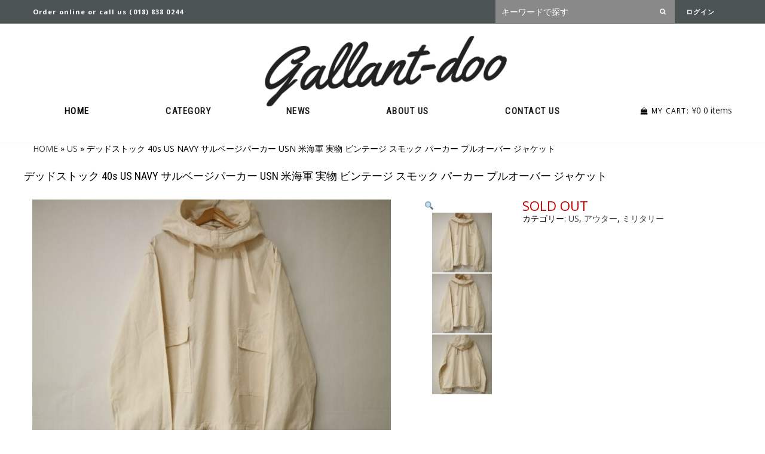

--- FILE ---
content_type: text/html; charset=UTF-8
request_url: https://gallant-doo.com/product/%E3%83%87%E3%83%83%E3%83%89%E3%82%B9%E3%83%88%E3%83%83%E3%82%AF-40s-us-navy-%E3%82%B5%E3%83%AB%E3%83%99%E3%83%BC%E3%82%B8%E3%83%91%E3%83%BC%E3%82%AB%E3%83%BC-usn-%E7%B1%B3%E6%B5%B7%E8%BB%8D-%E5%AE%9F/
body_size: 25498
content:
<!doctype html>
<html lang="ja" class="color_scheme">
	<head>
		<meta charset="utf-8">
		<meta name="viewport" content="width=device-width, initial-scale=1, maximum-scale=1" />
		<style>.header_logo{opacity:0;transition:all .5s}</style>

<meta name='robots' content='index, follow, max-image-preview:large, max-snippet:-1, max-video-preview:-1' />

	<!-- This site is optimized with the Yoast SEO plugin v21.2 - https://yoast.com/wordpress/plugins/seo/ -->
	<title>デッドストック 40s US NAVY サルベージパーカー USN 米海軍 実物 ビンテージ スモック パーカー プルオーバー ジャケット | Gallant-doo 古着 セレクトショップ</title>
	<link rel="canonical" href="https://gallant-doo.com/product/デッドストック-40s-us-navy-サルベージパーカー-usn-米海軍-実/" />
	<meta property="og:locale" content="ja_JP" />
	<meta property="og:type" content="article" />
	<meta property="og:title" content="デッドストック 40s US NAVY サルベージパーカー USN 米海軍 実物 ビンテージ スモック パーカー プルオーバー ジャケット | Gallant-doo 古着 セレクトショップ" />
	<meta property="og:description" content="&nbsp; 背面にスタンプ↓ &nbsp; 保管時に付いたごく薄いシミ汚れ↓ &nbsp; ★商品について デッドストック品、米海軍実物、 40s US NAVY サルベージパーカーです。洗っておりませんので当時の元々 [&hellip;]" />
	<meta property="og:url" content="https://gallant-doo.com/product/デッドストック-40s-us-navy-サルベージパーカー-usn-米海軍-実/" />
	<meta property="og:site_name" content="Gallant-doo 古着 セレクトショップ" />
	<meta property="article:modified_time" content="2021-09-06T04:37:18+00:00" />
	<meta property="og:image" content="https://gallant-doo.com/wp-content/uploads/2021/09/1-1-16.jpg" />
	<meta property="og:image:width" content="1000" />
	<meta property="og:image:height" content="750" />
	<meta property="og:image:type" content="image/jpeg" />
	<meta name="twitter:card" content="summary_large_image" />
	<script type="application/ld+json" class="yoast-schema-graph">{"@context":"https://schema.org","@graph":[{"@type":"WebPage","@id":"https://gallant-doo.com/product/%e3%83%87%e3%83%83%e3%83%89%e3%82%b9%e3%83%88%e3%83%83%e3%82%af-40s-us-navy-%e3%82%b5%e3%83%ab%e3%83%99%e3%83%bc%e3%82%b8%e3%83%91%e3%83%bc%e3%82%ab%e3%83%bc-usn-%e7%b1%b3%e6%b5%b7%e8%bb%8d-%e5%ae%9f/","url":"https://gallant-doo.com/product/%e3%83%87%e3%83%83%e3%83%89%e3%82%b9%e3%83%88%e3%83%83%e3%82%af-40s-us-navy-%e3%82%b5%e3%83%ab%e3%83%99%e3%83%bc%e3%82%b8%e3%83%91%e3%83%bc%e3%82%ab%e3%83%bc-usn-%e7%b1%b3%e6%b5%b7%e8%bb%8d-%e5%ae%9f/","name":"デッドストック 40s US NAVY サルベージパーカー USN 米海軍 実物 ビンテージ スモック パーカー プルオーバー ジャケット | Gallant-doo 古着 セレクトショップ","isPartOf":{"@id":"https://gallant-doo.com/#website"},"primaryImageOfPage":{"@id":"https://gallant-doo.com/product/%e3%83%87%e3%83%83%e3%83%89%e3%82%b9%e3%83%88%e3%83%83%e3%82%af-40s-us-navy-%e3%82%b5%e3%83%ab%e3%83%99%e3%83%bc%e3%82%b8%e3%83%91%e3%83%bc%e3%82%ab%e3%83%bc-usn-%e7%b1%b3%e6%b5%b7%e8%bb%8d-%e5%ae%9f/#primaryimage"},"image":{"@id":"https://gallant-doo.com/product/%e3%83%87%e3%83%83%e3%83%89%e3%82%b9%e3%83%88%e3%83%83%e3%82%af-40s-us-navy-%e3%82%b5%e3%83%ab%e3%83%99%e3%83%bc%e3%82%b8%e3%83%91%e3%83%bc%e3%82%ab%e3%83%bc-usn-%e7%b1%b3%e6%b5%b7%e8%bb%8d-%e5%ae%9f/#primaryimage"},"thumbnailUrl":"https://gallant-doo.com/wp-content/uploads/2021/09/1-1-16.jpg","datePublished":"2021-09-06T03:58:14+00:00","dateModified":"2021-09-06T04:37:18+00:00","breadcrumb":{"@id":"https://gallant-doo.com/product/%e3%83%87%e3%83%83%e3%83%89%e3%82%b9%e3%83%88%e3%83%83%e3%82%af-40s-us-navy-%e3%82%b5%e3%83%ab%e3%83%99%e3%83%bc%e3%82%b8%e3%83%91%e3%83%bc%e3%82%ab%e3%83%bc-usn-%e7%b1%b3%e6%b5%b7%e8%bb%8d-%e5%ae%9f/#breadcrumb"},"inLanguage":"ja","potentialAction":[{"@type":"ReadAction","target":["https://gallant-doo.com/product/%e3%83%87%e3%83%83%e3%83%89%e3%82%b9%e3%83%88%e3%83%83%e3%82%af-40s-us-navy-%e3%82%b5%e3%83%ab%e3%83%99%e3%83%bc%e3%82%b8%e3%83%91%e3%83%bc%e3%82%ab%e3%83%bc-usn-%e7%b1%b3%e6%b5%b7%e8%bb%8d-%e5%ae%9f/"]}]},{"@type":"ImageObject","inLanguage":"ja","@id":"https://gallant-doo.com/product/%e3%83%87%e3%83%83%e3%83%89%e3%82%b9%e3%83%88%e3%83%83%e3%82%af-40s-us-navy-%e3%82%b5%e3%83%ab%e3%83%99%e3%83%bc%e3%82%b8%e3%83%91%e3%83%bc%e3%82%ab%e3%83%bc-usn-%e7%b1%b3%e6%b5%b7%e8%bb%8d-%e5%ae%9f/#primaryimage","url":"https://gallant-doo.com/wp-content/uploads/2021/09/1-1-16.jpg","contentUrl":"https://gallant-doo.com/wp-content/uploads/2021/09/1-1-16.jpg","width":1000,"height":750},{"@type":"BreadcrumbList","@id":"https://gallant-doo.com/product/%e3%83%87%e3%83%83%e3%83%89%e3%82%b9%e3%83%88%e3%83%83%e3%82%af-40s-us-navy-%e3%82%b5%e3%83%ab%e3%83%99%e3%83%bc%e3%82%b8%e3%83%91%e3%83%bc%e3%82%ab%e3%83%bc-usn-%e7%b1%b3%e6%b5%b7%e8%bb%8d-%e5%ae%9f/#breadcrumb","itemListElement":[{"@type":"ListItem","position":1,"name":"HOME","item":"https://gallant-doo.com/"},{"@type":"ListItem","position":2,"name":"US","item":"https://gallant-doo.com/product-category/us/"},{"@type":"ListItem","position":3,"name":"デッドストック 40s US NAVY サルベージパーカー USN 米海軍 実物 ビンテージ スモック パーカー プルオーバー ジャケット"}]},{"@type":"WebSite","@id":"https://gallant-doo.com/#website","url":"https://gallant-doo.com/","name":"gallant doo","description":"US古着 EU古着のヴィンテージショップ 秋田 送料無料!アメリカ、ヨーロッパを中心に、デイリーウエア、ミリタリー、ヴィンテージ、アンティークを取り扱います。 また、ヴィンテージ・アンティークの腕時計やジュエリーをはじめ、雑貨等も取り扱います。","publisher":{"@id":"https://gallant-doo.com/#organization"},"potentialAction":[{"@type":"SearchAction","target":{"@type":"EntryPoint","urlTemplate":"https://gallant-doo.com/?s={search_term_string}"},"query-input":"required name=search_term_string"}],"inLanguage":"ja"},{"@type":"Organization","@id":"https://gallant-doo.com/#organization","name":"gallant doo","url":"https://gallant-doo.com/","logo":{"@type":"ImageObject","inLanguage":"ja","@id":"https://gallant-doo.com/#/schema/logo/image/","url":"https://gallant-doo.com/wp-content/uploads/2020/07/us-category.jpg","contentUrl":"https://gallant-doo.com/wp-content/uploads/2020/07/us-category.jpg","width":1025,"height":590,"caption":"gallant doo"},"image":{"@id":"https://gallant-doo.com/#/schema/logo/image/"},"sameAs":["https://www.instagram.com/gallantdoo/"]}]}</script>
	<!-- / Yoast SEO plugin. -->


<link rel='dns-prefetch' href='//ajax.googleapis.com' />
<link rel='dns-prefetch' href='//code.jquery.com' />
<link rel='dns-prefetch' href='//cdnjs.cloudflare.com' />
<link rel='dns-prefetch' href='//fonts.googleapis.com' />
<link rel="alternate" type="application/rss+xml" title="Gallant-doo 古着 セレクトショップ &raquo; フィード" href="https://gallant-doo.com/feed/" />
<link rel="alternate" type="application/rss+xml" title="Gallant-doo 古着 セレクトショップ &raquo; コメントフィード" href="https://gallant-doo.com/comments/feed/" />
<link rel="alternate" type="application/rss+xml" title="Gallant-doo 古着 セレクトショップ &raquo; デッドストック 40s US NAVY サルベージパーカー USN 米海軍 実物 ビンテージ スモック パーカー プルオーバー ジャケット のコメントのフィード" href="https://gallant-doo.com/product/%e3%83%87%e3%83%83%e3%83%89%e3%82%b9%e3%83%88%e3%83%83%e3%82%af-40s-us-navy-%e3%82%b5%e3%83%ab%e3%83%99%e3%83%bc%e3%82%b8%e3%83%91%e3%83%bc%e3%82%ab%e3%83%bc-usn-%e7%b1%b3%e6%b5%b7%e8%bb%8d-%e5%ae%9f/feed/" />
<script type="text/javascript">
window._wpemojiSettings = {"baseUrl":"https:\/\/s.w.org\/images\/core\/emoji\/14.0.0\/72x72\/","ext":".png","svgUrl":"https:\/\/s.w.org\/images\/core\/emoji\/14.0.0\/svg\/","svgExt":".svg","source":{"concatemoji":"https:\/\/gallant-doo.com\/wp-includes\/js\/wp-emoji-release.min.js?ver=6.3.7"}};
/*! This file is auto-generated */
!function(i,n){var o,s,e;function c(e){try{var t={supportTests:e,timestamp:(new Date).valueOf()};sessionStorage.setItem(o,JSON.stringify(t))}catch(e){}}function p(e,t,n){e.clearRect(0,0,e.canvas.width,e.canvas.height),e.fillText(t,0,0);var t=new Uint32Array(e.getImageData(0,0,e.canvas.width,e.canvas.height).data),r=(e.clearRect(0,0,e.canvas.width,e.canvas.height),e.fillText(n,0,0),new Uint32Array(e.getImageData(0,0,e.canvas.width,e.canvas.height).data));return t.every(function(e,t){return e===r[t]})}function u(e,t,n){switch(t){case"flag":return n(e,"\ud83c\udff3\ufe0f\u200d\u26a7\ufe0f","\ud83c\udff3\ufe0f\u200b\u26a7\ufe0f")?!1:!n(e,"\ud83c\uddfa\ud83c\uddf3","\ud83c\uddfa\u200b\ud83c\uddf3")&&!n(e,"\ud83c\udff4\udb40\udc67\udb40\udc62\udb40\udc65\udb40\udc6e\udb40\udc67\udb40\udc7f","\ud83c\udff4\u200b\udb40\udc67\u200b\udb40\udc62\u200b\udb40\udc65\u200b\udb40\udc6e\u200b\udb40\udc67\u200b\udb40\udc7f");case"emoji":return!n(e,"\ud83e\udef1\ud83c\udffb\u200d\ud83e\udef2\ud83c\udfff","\ud83e\udef1\ud83c\udffb\u200b\ud83e\udef2\ud83c\udfff")}return!1}function f(e,t,n){var r="undefined"!=typeof WorkerGlobalScope&&self instanceof WorkerGlobalScope?new OffscreenCanvas(300,150):i.createElement("canvas"),a=r.getContext("2d",{willReadFrequently:!0}),o=(a.textBaseline="top",a.font="600 32px Arial",{});return e.forEach(function(e){o[e]=t(a,e,n)}),o}function t(e){var t=i.createElement("script");t.src=e,t.defer=!0,i.head.appendChild(t)}"undefined"!=typeof Promise&&(o="wpEmojiSettingsSupports",s=["flag","emoji"],n.supports={everything:!0,everythingExceptFlag:!0},e=new Promise(function(e){i.addEventListener("DOMContentLoaded",e,{once:!0})}),new Promise(function(t){var n=function(){try{var e=JSON.parse(sessionStorage.getItem(o));if("object"==typeof e&&"number"==typeof e.timestamp&&(new Date).valueOf()<e.timestamp+604800&&"object"==typeof e.supportTests)return e.supportTests}catch(e){}return null}();if(!n){if("undefined"!=typeof Worker&&"undefined"!=typeof OffscreenCanvas&&"undefined"!=typeof URL&&URL.createObjectURL&&"undefined"!=typeof Blob)try{var e="postMessage("+f.toString()+"("+[JSON.stringify(s),u.toString(),p.toString()].join(",")+"));",r=new Blob([e],{type:"text/javascript"}),a=new Worker(URL.createObjectURL(r),{name:"wpTestEmojiSupports"});return void(a.onmessage=function(e){c(n=e.data),a.terminate(),t(n)})}catch(e){}c(n=f(s,u,p))}t(n)}).then(function(e){for(var t in e)n.supports[t]=e[t],n.supports.everything=n.supports.everything&&n.supports[t],"flag"!==t&&(n.supports.everythingExceptFlag=n.supports.everythingExceptFlag&&n.supports[t]);n.supports.everythingExceptFlag=n.supports.everythingExceptFlag&&!n.supports.flag,n.DOMReady=!1,n.readyCallback=function(){n.DOMReady=!0}}).then(function(){return e}).then(function(){var e;n.supports.everything||(n.readyCallback(),(e=n.source||{}).concatemoji?t(e.concatemoji):e.wpemoji&&e.twemoji&&(t(e.twemoji),t(e.wpemoji)))}))}((window,document),window._wpemojiSettings);
</script>
<style type="text/css">
img.wp-smiley,
img.emoji {
	display: inline !important;
	border: none !important;
	box-shadow: none !important;
	height: 1em !important;
	width: 1em !important;
	margin: 0 0.07em !important;
	vertical-align: -0.1em !important;
	background: none !important;
	padding: 0 !important;
}
</style>
	<link rel='stylesheet' id='wc-stripe-blocks-checkout-style-css' href='https://gallant-doo.com/wp-content/plugins/woocommerce-gateway-stripe/build/upe_blocks.css?ver=a88a15ab0bb435d143d1786c93437c30' type='text/css' media='all' />
<link rel='stylesheet' id='wp-block-library-css' href='https://gallant-doo.com/wp-includes/css/dist/block-library/style.min.css?ver=6.3.7' type='text/css' media='all' />
<link rel='stylesheet' id='wc-blocks-vendors-style-css' href='https://gallant-doo.com/wp-content/plugins/woocommerce/packages/woocommerce-blocks/build/wc-blocks-vendors-style.css?ver=10.9.3' type='text/css' media='all' />
<link rel='stylesheet' id='wc-all-blocks-style-css' href='https://gallant-doo.com/wp-content/plugins/woocommerce/packages/woocommerce-blocks/build/wc-all-blocks-style.css?ver=10.9.3' type='text/css' media='all' />
<style id='classic-theme-styles-inline-css' type='text/css'>
/*! This file is auto-generated */
.wp-block-button__link{color:#fff;background-color:#32373c;border-radius:9999px;box-shadow:none;text-decoration:none;padding:calc(.667em + 2px) calc(1.333em + 2px);font-size:1.125em}.wp-block-file__button{background:#32373c;color:#fff;text-decoration:none}
</style>
<style id='global-styles-inline-css' type='text/css'>
body{--wp--preset--color--black: #000000;--wp--preset--color--cyan-bluish-gray: #abb8c3;--wp--preset--color--white: #ffffff;--wp--preset--color--pale-pink: #f78da7;--wp--preset--color--vivid-red: #cf2e2e;--wp--preset--color--luminous-vivid-orange: #ff6900;--wp--preset--color--luminous-vivid-amber: #fcb900;--wp--preset--color--light-green-cyan: #7bdcb5;--wp--preset--color--vivid-green-cyan: #00d084;--wp--preset--color--pale-cyan-blue: #8ed1fc;--wp--preset--color--vivid-cyan-blue: #0693e3;--wp--preset--color--vivid-purple: #9b51e0;--wp--preset--gradient--vivid-cyan-blue-to-vivid-purple: linear-gradient(135deg,rgba(6,147,227,1) 0%,rgb(155,81,224) 100%);--wp--preset--gradient--light-green-cyan-to-vivid-green-cyan: linear-gradient(135deg,rgb(122,220,180) 0%,rgb(0,208,130) 100%);--wp--preset--gradient--luminous-vivid-amber-to-luminous-vivid-orange: linear-gradient(135deg,rgba(252,185,0,1) 0%,rgba(255,105,0,1) 100%);--wp--preset--gradient--luminous-vivid-orange-to-vivid-red: linear-gradient(135deg,rgba(255,105,0,1) 0%,rgb(207,46,46) 100%);--wp--preset--gradient--very-light-gray-to-cyan-bluish-gray: linear-gradient(135deg,rgb(238,238,238) 0%,rgb(169,184,195) 100%);--wp--preset--gradient--cool-to-warm-spectrum: linear-gradient(135deg,rgb(74,234,220) 0%,rgb(151,120,209) 20%,rgb(207,42,186) 40%,rgb(238,44,130) 60%,rgb(251,105,98) 80%,rgb(254,248,76) 100%);--wp--preset--gradient--blush-light-purple: linear-gradient(135deg,rgb(255,206,236) 0%,rgb(152,150,240) 100%);--wp--preset--gradient--blush-bordeaux: linear-gradient(135deg,rgb(254,205,165) 0%,rgb(254,45,45) 50%,rgb(107,0,62) 100%);--wp--preset--gradient--luminous-dusk: linear-gradient(135deg,rgb(255,203,112) 0%,rgb(199,81,192) 50%,rgb(65,88,208) 100%);--wp--preset--gradient--pale-ocean: linear-gradient(135deg,rgb(255,245,203) 0%,rgb(182,227,212) 50%,rgb(51,167,181) 100%);--wp--preset--gradient--electric-grass: linear-gradient(135deg,rgb(202,248,128) 0%,rgb(113,206,126) 100%);--wp--preset--gradient--midnight: linear-gradient(135deg,rgb(2,3,129) 0%,rgb(40,116,252) 100%);--wp--preset--font-size--small: 13px;--wp--preset--font-size--medium: 20px;--wp--preset--font-size--large: 36px;--wp--preset--font-size--x-large: 42px;--wp--preset--spacing--20: 0.44rem;--wp--preset--spacing--30: 0.67rem;--wp--preset--spacing--40: 1rem;--wp--preset--spacing--50: 1.5rem;--wp--preset--spacing--60: 2.25rem;--wp--preset--spacing--70: 3.38rem;--wp--preset--spacing--80: 5.06rem;--wp--preset--shadow--natural: 6px 6px 9px rgba(0, 0, 0, 0.2);--wp--preset--shadow--deep: 12px 12px 50px rgba(0, 0, 0, 0.4);--wp--preset--shadow--sharp: 6px 6px 0px rgba(0, 0, 0, 0.2);--wp--preset--shadow--outlined: 6px 6px 0px -3px rgba(255, 255, 255, 1), 6px 6px rgba(0, 0, 0, 1);--wp--preset--shadow--crisp: 6px 6px 0px rgba(0, 0, 0, 1);}:where(.is-layout-flex){gap: 0.5em;}:where(.is-layout-grid){gap: 0.5em;}body .is-layout-flow > .alignleft{float: left;margin-inline-start: 0;margin-inline-end: 2em;}body .is-layout-flow > .alignright{float: right;margin-inline-start: 2em;margin-inline-end: 0;}body .is-layout-flow > .aligncenter{margin-left: auto !important;margin-right: auto !important;}body .is-layout-constrained > .alignleft{float: left;margin-inline-start: 0;margin-inline-end: 2em;}body .is-layout-constrained > .alignright{float: right;margin-inline-start: 2em;margin-inline-end: 0;}body .is-layout-constrained > .aligncenter{margin-left: auto !important;margin-right: auto !important;}body .is-layout-constrained > :where(:not(.alignleft):not(.alignright):not(.alignfull)){max-width: var(--wp--style--global--content-size);margin-left: auto !important;margin-right: auto !important;}body .is-layout-constrained > .alignwide{max-width: var(--wp--style--global--wide-size);}body .is-layout-flex{display: flex;}body .is-layout-flex{flex-wrap: wrap;align-items: center;}body .is-layout-flex > *{margin: 0;}body .is-layout-grid{display: grid;}body .is-layout-grid > *{margin: 0;}:where(.wp-block-columns.is-layout-flex){gap: 2em;}:where(.wp-block-columns.is-layout-grid){gap: 2em;}:where(.wp-block-post-template.is-layout-flex){gap: 1.25em;}:where(.wp-block-post-template.is-layout-grid){gap: 1.25em;}.has-black-color{color: var(--wp--preset--color--black) !important;}.has-cyan-bluish-gray-color{color: var(--wp--preset--color--cyan-bluish-gray) !important;}.has-white-color{color: var(--wp--preset--color--white) !important;}.has-pale-pink-color{color: var(--wp--preset--color--pale-pink) !important;}.has-vivid-red-color{color: var(--wp--preset--color--vivid-red) !important;}.has-luminous-vivid-orange-color{color: var(--wp--preset--color--luminous-vivid-orange) !important;}.has-luminous-vivid-amber-color{color: var(--wp--preset--color--luminous-vivid-amber) !important;}.has-light-green-cyan-color{color: var(--wp--preset--color--light-green-cyan) !important;}.has-vivid-green-cyan-color{color: var(--wp--preset--color--vivid-green-cyan) !important;}.has-pale-cyan-blue-color{color: var(--wp--preset--color--pale-cyan-blue) !important;}.has-vivid-cyan-blue-color{color: var(--wp--preset--color--vivid-cyan-blue) !important;}.has-vivid-purple-color{color: var(--wp--preset--color--vivid-purple) !important;}.has-black-background-color{background-color: var(--wp--preset--color--black) !important;}.has-cyan-bluish-gray-background-color{background-color: var(--wp--preset--color--cyan-bluish-gray) !important;}.has-white-background-color{background-color: var(--wp--preset--color--white) !important;}.has-pale-pink-background-color{background-color: var(--wp--preset--color--pale-pink) !important;}.has-vivid-red-background-color{background-color: var(--wp--preset--color--vivid-red) !important;}.has-luminous-vivid-orange-background-color{background-color: var(--wp--preset--color--luminous-vivid-orange) !important;}.has-luminous-vivid-amber-background-color{background-color: var(--wp--preset--color--luminous-vivid-amber) !important;}.has-light-green-cyan-background-color{background-color: var(--wp--preset--color--light-green-cyan) !important;}.has-vivid-green-cyan-background-color{background-color: var(--wp--preset--color--vivid-green-cyan) !important;}.has-pale-cyan-blue-background-color{background-color: var(--wp--preset--color--pale-cyan-blue) !important;}.has-vivid-cyan-blue-background-color{background-color: var(--wp--preset--color--vivid-cyan-blue) !important;}.has-vivid-purple-background-color{background-color: var(--wp--preset--color--vivid-purple) !important;}.has-black-border-color{border-color: var(--wp--preset--color--black) !important;}.has-cyan-bluish-gray-border-color{border-color: var(--wp--preset--color--cyan-bluish-gray) !important;}.has-white-border-color{border-color: var(--wp--preset--color--white) !important;}.has-pale-pink-border-color{border-color: var(--wp--preset--color--pale-pink) !important;}.has-vivid-red-border-color{border-color: var(--wp--preset--color--vivid-red) !important;}.has-luminous-vivid-orange-border-color{border-color: var(--wp--preset--color--luminous-vivid-orange) !important;}.has-luminous-vivid-amber-border-color{border-color: var(--wp--preset--color--luminous-vivid-amber) !important;}.has-light-green-cyan-border-color{border-color: var(--wp--preset--color--light-green-cyan) !important;}.has-vivid-green-cyan-border-color{border-color: var(--wp--preset--color--vivid-green-cyan) !important;}.has-pale-cyan-blue-border-color{border-color: var(--wp--preset--color--pale-cyan-blue) !important;}.has-vivid-cyan-blue-border-color{border-color: var(--wp--preset--color--vivid-cyan-blue) !important;}.has-vivid-purple-border-color{border-color: var(--wp--preset--color--vivid-purple) !important;}.has-vivid-cyan-blue-to-vivid-purple-gradient-background{background: var(--wp--preset--gradient--vivid-cyan-blue-to-vivid-purple) !important;}.has-light-green-cyan-to-vivid-green-cyan-gradient-background{background: var(--wp--preset--gradient--light-green-cyan-to-vivid-green-cyan) !important;}.has-luminous-vivid-amber-to-luminous-vivid-orange-gradient-background{background: var(--wp--preset--gradient--luminous-vivid-amber-to-luminous-vivid-orange) !important;}.has-luminous-vivid-orange-to-vivid-red-gradient-background{background: var(--wp--preset--gradient--luminous-vivid-orange-to-vivid-red) !important;}.has-very-light-gray-to-cyan-bluish-gray-gradient-background{background: var(--wp--preset--gradient--very-light-gray-to-cyan-bluish-gray) !important;}.has-cool-to-warm-spectrum-gradient-background{background: var(--wp--preset--gradient--cool-to-warm-spectrum) !important;}.has-blush-light-purple-gradient-background{background: var(--wp--preset--gradient--blush-light-purple) !important;}.has-blush-bordeaux-gradient-background{background: var(--wp--preset--gradient--blush-bordeaux) !important;}.has-luminous-dusk-gradient-background{background: var(--wp--preset--gradient--luminous-dusk) !important;}.has-pale-ocean-gradient-background{background: var(--wp--preset--gradient--pale-ocean) !important;}.has-electric-grass-gradient-background{background: var(--wp--preset--gradient--electric-grass) !important;}.has-midnight-gradient-background{background: var(--wp--preset--gradient--midnight) !important;}.has-small-font-size{font-size: var(--wp--preset--font-size--small) !important;}.has-medium-font-size{font-size: var(--wp--preset--font-size--medium) !important;}.has-large-font-size{font-size: var(--wp--preset--font-size--large) !important;}.has-x-large-font-size{font-size: var(--wp--preset--font-size--x-large) !important;}
.wp-block-navigation a:where(:not(.wp-element-button)){color: inherit;}
:where(.wp-block-post-template.is-layout-flex){gap: 1.25em;}:where(.wp-block-post-template.is-layout-grid){gap: 1.25em;}
:where(.wp-block-columns.is-layout-flex){gap: 2em;}:where(.wp-block-columns.is-layout-grid){gap: 2em;}
.wp-block-pullquote{font-size: 1.5em;line-height: 1.6;}
</style>
<link rel='stylesheet' id='photoswipe-css' href='https://gallant-doo.com/wp-content/plugins/woocommerce/assets/css/photoswipe/photoswipe.min.css?ver=8.1.3' type='text/css' media='all' />
<link rel='stylesheet' id='photoswipe-default-skin-css' href='https://gallant-doo.com/wp-content/plugins/woocommerce/assets/css/photoswipe/default-skin/default-skin.min.css?ver=8.1.3' type='text/css' media='all' />
<style id='woocommerce-inline-inline-css' type='text/css'>
.woocommerce form .form-row .required { visibility: visible; }
</style>
<link rel='stylesheet' id='descktop-css' href='https://gallant-doo.com/wp-content/themes/gallant-do/assets/style.scss.css?ver=6.3.7' type='text/css' media='all' />
<link rel='stylesheet' id='amimation-css' href='https://gallant-doo.com/wp-content/themes/gallant-do/assets/animate.css?ver=6.3.7' type='text/css' media='all' />
<link rel='stylesheet' id='faicon-css' href='https://gallant-doo.com/wp-content/themes/gallant-do/assets/faicon.css?ver=6.3.7' type='text/css' media='all' />
<link rel='stylesheet' id='mobile-css' href='https://gallant-doo.com/wp-content/themes/gallant-do/assets/responsive.scss.css?ver=6.3.7' type='text/css' media='all' />
<link rel='stylesheet' id='fontcss-css' href='//fonts.googleapis.com/css?family=Open+Sans%3A400%2C400i%2C600%2C600i%2C700%2C700i%2C800%2C800i%7CRoboto+Condensed&#038;;subset=cyrillic&#038;ver=6.3.7' type='text/css' media='all' />
<link rel='stylesheet' id='fontlogo-css' href='//fonts.googleapis.com/css2?family=Yellowtail&#038;display=swap&#038;ver=6.3.7' type='text/css' media='all' />
<link rel='stylesheet' id='swiper-css' href='//cdnjs.cloudflare.com/ajax/libs/Swiper/3.4.1/css/swiper.min.css?ver=6.3.7' type='text/css' media='all' />
<link rel='stylesheet' id='main-style-css' href='https://gallant-doo.com/wp-content/themes/gallant-do/style.css?ver=6.3.7' type='text/css' media='all' />
<link rel='stylesheet' id='wc-stripe-upe-classic-css' href='https://gallant-doo.com/wp-content/plugins/woocommerce-gateway-stripe/build/upe_classic.css?ver=7.6.1' type='text/css' media='all' />
<link rel='stylesheet' id='stripelink_styles-css' href='https://gallant-doo.com/wp-content/plugins/woocommerce-gateway-stripe/assets/css/stripe-link.css?ver=7.6.1' type='text/css' media='all' />
<script type='text/javascript' src='//ajax.googleapis.com/ajax/libs/jquery/3.5.1/jquery.min.js?ver=3.5.1' id='jquery-js'></script>
<script type='text/javascript' src='//code.jquery.com/jquery-3.1.1.js?ver=6.3.7' id='jquery3-js'></script>
<script type='text/javascript' src='https://gallant-doo.com/wp-content/themes/gallant-do/assets/scripts.js?ver=6.3.7' id='scripts-js'></script>
<link rel="https://api.w.org/" href="https://gallant-doo.com/wp-json/" /><link rel="alternate" type="application/json" href="https://gallant-doo.com/wp-json/wp/v2/product/7517" /><link rel="EditURI" type="application/rsd+xml" title="RSD" href="https://gallant-doo.com/xmlrpc.php?rsd" />
<meta name="generator" content="WordPress 6.3.7" />
<meta name="generator" content="WooCommerce 8.1.3" />
<link rel='shortlink' href='https://gallant-doo.com/?p=7517' />
<link rel="alternate" type="application/json+oembed" href="https://gallant-doo.com/wp-json/oembed/1.0/embed?url=https%3A%2F%2Fgallant-doo.com%2Fproduct%2F%25e3%2583%2587%25e3%2583%2583%25e3%2583%2589%25e3%2582%25b9%25e3%2583%2588%25e3%2583%2583%25e3%2582%25af-40s-us-navy-%25e3%2582%25b5%25e3%2583%25ab%25e3%2583%2599%25e3%2583%25bc%25e3%2582%25b8%25e3%2583%2591%25e3%2583%25bc%25e3%2582%25ab%25e3%2583%25bc-usn-%25e7%25b1%25b3%25e6%25b5%25b7%25e8%25bb%258d-%25e5%25ae%259f%2F" />
<link rel="alternate" type="text/xml+oembed" href="https://gallant-doo.com/wp-json/oembed/1.0/embed?url=https%3A%2F%2Fgallant-doo.com%2Fproduct%2F%25e3%2583%2587%25e3%2583%2583%25e3%2583%2589%25e3%2582%25b9%25e3%2583%2588%25e3%2583%2583%25e3%2582%25af-40s-us-navy-%25e3%2582%25b5%25e3%2583%25ab%25e3%2583%2599%25e3%2583%25bc%25e3%2582%25b8%25e3%2583%2591%25e3%2583%25bc%25e3%2582%25ab%25e3%2583%25bc-usn-%25e7%25b1%25b3%25e6%25b5%25b7%25e8%25bb%258d-%25e5%25ae%259f%2F&#038;format=xml" />
<style>
		#category-posts-2-internal .cat-post-thumbnail .cat-post-crop img {height: 100px;}
#category-posts-2-internal .cat-post-thumbnail .cat-post-crop img {width: 225px;}
#category-posts-2-internal .cat-post-thumbnail .cat-post-crop img {object-fit: cover; max-width: 100%; display: block;}
#category-posts-2-internal .cat-post-thumbnail .cat-post-crop-not-supported img {width: 100%;}
#category-posts-2-internal .cat-post-thumbnail {max-width:100%;}
#category-posts-2-internal .cat-post-item img {margin: initial;}
#category-posts-2-internal .cat-post-white span {background-color: white;}
#category-posts-2-internal .cat-post-white img {padding-bottom: 0 !important; -webkit-transition: all 0.3s ease; -moz-transition: all 0.3s ease; -ms-transition: all 0.3s ease; -o-transition: all 0.3s ease; transition: all 0.3s ease;}
#category-posts-2-internal .cat-post-white:hover img {opacity: 0.8;}
</style>
			<noscript><style>.woocommerce-product-gallery{ opacity: 1 !important; }</style></noscript>
	<link rel="shortcut icon" href="https://gallant-doo.com/wp-content/themes/gallant-do/images/favicon.png">

 	<script>
		const ua_smt = 'pc';
	</script>
	</head>





	<body class="template-index scheme_1">
		<div class="page_wrapper">

			<div id="page_preloader__bg">
				<img id="page_preloader__img" src="https://gallant-doo.com/wp-content/themes/gallant-do/assets/cart_loader.gif" alt="">
			</div>

			<script>
				preloaderBg = document.getElementById('page_preloader__bg');
				preloaderImg = document.getElementById('page_preloader__img');

				window.addEventListener('load', function() {
				// document.addEventListener('DOMContentLoaded', function () {
					preloaderBg.classList.add("off");
					preloaderImg.classList.add("off");
				});

			</script>

			

				<div id="section-header" class="section"><div id="pseudo_sticky_block"></div>




<header id="page_header">
	<div class="page_container fixed">
		<div class="top_pannel inverted"  style="background: #4b5453"> 
			<div class="container"> 
				<div class="top_pannel_text">Order online or call us (018) 838 0244</div>

				<div class="top_pannel_menu">
	
	
					<div class="header_search">
						<form role="search" method="get" class="woocommerce-product-search" action="/">
							<input type="search" id="woocommerce-product-search-field-0" class="search-field" value="" name="s" placeholder="キーワードで探す">
					
							<button type="submit" value="検索">	<span class="search_toggle"><i class="fa fa-search" aria-hidden="true"></i><i class="fa fa-times"></i>
													</span></button>
							<input type="hidden" name="post_type" value="product">
						</form>
						
								<div id="search_result_container">

								</div>
							
						</div>
					
					
					

					
			<div class="header_wishlist"><a href="/my-account/" title="My account">ログイン</a></div>
		
						
							</span></a>
						</div>



				</div>
			</div>
		</div>

		<div class="header_wrap1"  style="background: #ffffff">   
			<div class="container header_main_wrap">
				<div class="header_wrap2 header_left">
					<a class="header_logo" href="/">Gallant-doo</a>
				</div>





							
			<!--wp_nav_menu-->
			<!--//wp_nav_menu-->




			<div class="flex40">
				<div class="header_wrap2 header_center fixed-40" >
					
						<nav id="megamenu" class="megamenu_desktop">
							<h2 id="megamenu_mobile_toggle"><i class="fa fa-bars" aria-hidden="true"></i>Menu</h2>

							<div id="megamenu_mobile_close">
								<div class="close_icon"></div>
							</div>

							<ul id="megamenu_level__1" class="level_1">
									<li class="level_1__item level_2__small">
										<a class="level_1__link active" href="/">Home
											<i class="level_1__trigger megamenu_trigger" ></i> 
										</a>
									</li>

									<li class="level_1__item level_2__links">
										<a class="level_1__link " href="/product-category/">Category
											<i class="level_1__trigger megamenu_trigger" data-submenu="menu_product-category"></i> 
										</a>
												
													<ul class="level_2" id="menu_product-category">
														<li class="container">
																
																							<div class="megamenu_col__item align_center">
																																
																	<a href="/product-category/us-tops?topcat=useu">
															
																	<h4>トップス</h4>
																</a>
															</div>
																								<div class="megamenu_col__item align_center">
																																	<a href="/product-category/sunglasses">

															
																	<h4>サングラス</h4>
																</a>
															</div>
																								<div class="megamenu_col__item align_center">
																																
																	<a href="/product-category/us-outer?topcat=useu">
															
																	<h4>アウター</h4>
																</a>
															</div>
																								<div class="megamenu_col__item align_center">
																																
																	<a href="/product-category/us-pants?topcat=useu">
															
																	<h4>パンツ</h4>
																</a>
															</div>
																								<div class="megamenu_col__item align_center">
																																
																	<a href="/product-category/us-all-in-one-overalls?topcat=useu">
															
																	<h4>オールインワン/オーバーオール</h4>
																</a>
															</div>
																								<div class="megamenu_col__item align_center">
																																
																	<a href="/product-category/eu-bag?topcat=useu">
															
																	<h4>バッグ</h4>
																</a>
															</div>
																								<div class="megamenu_col__item align_center">
																																
																	<a href="/product-category/eu-shoes?topcat=useu">
															
																	<h4>シューズ</h4>
																</a>
															</div>
																								<div class="megamenu_col__item align_center">
																																	<a href="/product-category/watch">

															
																	<h4>時計</h4>
																</a>
															</div>
																								<div class="megamenu_col__item align_center">
																																	<a href="/product-category/accessories">

															
																	<h4>アクセサリー</h4>
																</a>
															</div>
																								<div class="megamenu_col__item align_center">
																																	<a href="/product-category/rug-blanket">

															
																	<h4>ラグ・ブランケット</h4>
																</a>
															</div>
																								<div class="megamenu_col__item align_center">
																																	<a href="/product-category/small-article">

															
																	<h4>小物</h4>
																</a>
															</div>
											
																
														</li>
													</ul>
									</li>
									
									
									
									<li class="level_1__item level_2__blog">
										<a class="level_1__link " href="/category/news/">NEWS
											<i class="level_1__trigger megamenu_trigger" data-submenu="menu_product-news"></i> 
										</a>

										
												<ul class="level_2" id="menu_product-news">
													<li class="container">

																											<div class="megamenu_col__item">
																
																<div class="blog_info">
																	<p class="blog_date">
																		<span class="article_day"> 26  </span>
																		December																	</p>
																	<a href="https://gallant-doo.com/news/%e5%b9%b4%e6%9c%ab%e5%b9%b4%e5%a7%8b%e3%81%ae%e5%96%b6%e6%a5%ad%e6%97%a5%e3%81%ab%e3%81%a4%e3%81%84%e3%81%a6-2/">
																		<h3 class="blog_title">年末年始の営業日について</h3></a>
																</div>
															</div>
															
																												<div class="megamenu_col__item">
																
																<div class="blog_info">
																	<p class="blog_date">
																		<span class="article_day"> 30  </span>
																		December																	</p>
																	<a href="https://gallant-doo.com/news/%e5%b9%b4%e6%9c%ab%e5%b9%b4%e5%a7%8b%e3%81%ae%e5%96%b6%e6%a5%ad%e6%97%a5%e3%81%ab%e3%81%a4%e3%81%84%e3%81%a6/">
																		<h3 class="blog_title">年末年始の営業日について</h3></a>
																</div>
															</div>
															
																												<div class="megamenu_col__item">
																
																<div class="blog_info">
																	<p class="blog_date">
																		<span class="article_day"> 24  </span>
																		December																	</p>
																	<a href="https://gallant-doo.com/news/sale%e3%81%ae%e3%81%8a%e7%9f%a5%e3%82%89%e3%81%9b%ef%bc%81/">
																		<h3 class="blog_title">SALEのお知らせ！</h3></a>
																</div>
															</div>
															
																																											
															
														</li>
													</ul>
									</li>
									

									<li class="level_1__item ">
										<a class="level_1__link " href="/pages/about-us">About Us
										</a>
									</li>

									<li class="level_1__item ">
										<a class="level_1__link " href="/pages/contact-us">Contact Us
										</a>
									</li>
							</ul>
						</nav>
				</div><!--fixed-40-->
					

				
				<div class="header_wrap2 header_right fixed-40" >
						<div class="header_cart" id="main__cart_item">

									<div class="cart-contents cart_totals sidebar-cart">
	 			    <a href="https://gallant-doo.com/cart/" title="View cart">
					<span class="cart-icon"></span>
					<span class="subtotal">&yen;0</span>
					 <span class="count">0 items</span>
				</a>
	 		</div><!-- .cart-contents.cart_totals.sidebar-cart -->
				
								<div class="cart_content_wrap">
									<div class="cart_content_preloader off">
										<div class="global_loader"></div>
									</div>
								</div>
							
						</div>
				</div>
			</div><!--flex-->





			</div>
		</div>
	</div>
</header>

<style>
	#page_header .level_1__link:hover {color: #000000 !important;} 
	#page_header .header_cart:hover .cart_link {color: #000000 !important;} 
	#page_header .level_1__link.active  {color: #000000 !important;} 
</style>



</div> <!--// section-header -->




<script>
 var addcart = false;


	$(function () {
      //DOM構築後実行 画像等は待たない
      $('#main__cart_item a').prepend('<b><i class="fa fa-shopping-bag" aria-hidden="true"></i>My Cart: </b>');
			if( addcart ){
				$('#main__cart_item').addClass('added_to_cart_animation');
				$('.header_cart i').css('color','#c0153b');
			} 
				


  });
</script>


<div class="section section_single-product section_product section_template__product">
  <div class="product-scope container type_carousel">
    <div class="breadcrumbs">
      <p id="breadcrumbs"><span><span><a href="https://gallant-doo.com/">HOME</a></span> » <span><a href="https://gallant-doo.com/product-category/us/">US</a></span> » <span class="breadcrumb_last" aria-current="page">デッドストック 40s US NAVY サルベージパーカー USN 米海軍 実物 ビンテージ スモック パーカー プルオーバー ジャケット</span></span></p>      </div>
    <div class="row">



      <article id="post-7517" class="post-7517 product type-product status-publish has-post-thumbnail product_cat-us product_cat-us-outer product_cat-us-outer-military first outofstock taxable shipping-taxable purchasable product-type-simple">


        <header class="entry-header">
          <h1 class="entry-title">デッドストック 40s US NAVY サルベージパーカー USN 米海軍 実物 ビンテージ スモック パーカー プルオーバー ジャケット</h1>        </header><!-- .entry-header -->

        <div class="entry-content pr">

 <div class="woocommerce">			<div class="single-product" data-product-page-preselected-id="0">
				<div class="woocommerce-notices-wrapper"></div><div id="product-7517" class="product type-product post-7517 status-publish outofstock product_cat-us product_cat-us-outer product_cat-us-outer-military has-post-thumbnail taxable shipping-taxable purchasable product-type-simple">

	<div class="woocommerce-product-gallery woocommerce-product-gallery--with-images woocommerce-product-gallery--columns-4 images" data-columns="4" style="opacity: 0; transition: opacity .25s ease-in-out;">
	<div class="woocommerce-product-gallery__wrapper">
		<div data-thumb="https://gallant-doo.com/wp-content/uploads/2021/09/1-1-16-100x100.jpg" data-thumb-alt="" class="woocommerce-product-gallery__image"><a href="https://gallant-doo.com/wp-content/uploads/2021/09/1-1-16.jpg"><img width="600" height="450" src="https://gallant-doo.com/wp-content/uploads/2021/09/1-1-16-600x450.jpg" class="wp-post-image" alt="" decoding="async" title="1-1" data-caption="" data-src="https://gallant-doo.com/wp-content/uploads/2021/09/1-1-16.jpg" data-large_image="https://gallant-doo.com/wp-content/uploads/2021/09/1-1-16.jpg" data-large_image_width="1000" data-large_image_height="750" loading="lazy" srcset="https://gallant-doo.com/wp-content/uploads/2021/09/1-1-16-600x450.jpg 600w, https://gallant-doo.com/wp-content/uploads/2021/09/1-1-16-300x225.jpg 300w, https://gallant-doo.com/wp-content/uploads/2021/09/1-1-16-768x576.jpg 768w, https://gallant-doo.com/wp-content/uploads/2021/09/1-1-16.jpg 1000w" sizes="(max-width: 600px) 100vw, 600px" /></a></div><div data-thumb="https://gallant-doo.com/wp-content/uploads/2021/09/1-1-16-100x100.jpg" data-thumb-alt="" class="woocommerce-product-gallery__image"><a href="https://gallant-doo.com/wp-content/uploads/2021/09/1-1-16.jpg"><img width="600" height="450" src="https://gallant-doo.com/wp-content/uploads/2021/09/1-1-16-600x450.jpg" class="" alt="" decoding="async" title="1-1" data-caption="" data-src="https://gallant-doo.com/wp-content/uploads/2021/09/1-1-16.jpg" data-large_image="https://gallant-doo.com/wp-content/uploads/2021/09/1-1-16.jpg" data-large_image_width="1000" data-large_image_height="750" loading="lazy" srcset="https://gallant-doo.com/wp-content/uploads/2021/09/1-1-16-600x450.jpg 600w, https://gallant-doo.com/wp-content/uploads/2021/09/1-1-16-300x225.jpg 300w, https://gallant-doo.com/wp-content/uploads/2021/09/1-1-16-768x576.jpg 768w, https://gallant-doo.com/wp-content/uploads/2021/09/1-1-16.jpg 1000w" sizes="(max-width: 600px) 100vw, 600px" /></a></div><div data-thumb="https://gallant-doo.com/wp-content/uploads/2021/09/2-14-100x100.jpg" data-thumb-alt="" class="woocommerce-product-gallery__image"><a href="https://gallant-doo.com/wp-content/uploads/2021/09/2-14.jpg"><img width="600" height="450" src="https://gallant-doo.com/wp-content/uploads/2021/09/2-14-600x450.jpg" class="" alt="" decoding="async" title="2" data-caption="" data-src="https://gallant-doo.com/wp-content/uploads/2021/09/2-14.jpg" data-large_image="https://gallant-doo.com/wp-content/uploads/2021/09/2-14.jpg" data-large_image_width="1000" data-large_image_height="750" loading="lazy" srcset="https://gallant-doo.com/wp-content/uploads/2021/09/2-14-600x450.jpg 600w, https://gallant-doo.com/wp-content/uploads/2021/09/2-14-300x225.jpg 300w, https://gallant-doo.com/wp-content/uploads/2021/09/2-14-768x576.jpg 768w, https://gallant-doo.com/wp-content/uploads/2021/09/2-14.jpg 1000w" sizes="(max-width: 600px) 100vw, 600px" /></a></div>	</div>
</div>

	<div class="summary entry-summary">
		<p class="price"><span class="woocommerce-Price-amount amount"><bdi><span class="woocommerce-Price-currencySymbol">&yen;</span>40,900</bdi></span></p>
<p class="stock out-of-stock">在庫切れ</p>
<div class="product_meta">

	
	
	<span class="posted_in">カテゴリー: <a href="https://gallant-doo.com/product-category/us/" rel="tag">US</a>, <a href="https://gallant-doo.com/product-category/us/us-outer/" rel="tag">アウター</a>, <a href="https://gallant-doo.com/product-category/us/us-outer/us-outer-military/" rel="tag">ミリタリー</a></span>
	
	
</div>
	</div>

	
	<div class="woocommerce-tabs wc-tabs-wrapper">
		<ul class="tabs wc-tabs" role="tablist">
							<li class="description_tab" id="tab-title-description" role="tab" aria-controls="tab-description">
					<a href="#tab-description">
						説明					</a>
				</li>
					</ul>
					<div class="woocommerce-Tabs-panel woocommerce-Tabs-panel--description panel entry-content wc-tab" id="tab-description" role="tabpanel" aria-labelledby="tab-title-description">
				
	<h2>説明</h2>

<p><img decoding="async" loading="lazy" class="alignnone size-full wp-image-7538" src="https://gallant-doo.com/wp-content/uploads/2021/09/3-12.jpg" alt="" width="1000" height="750" srcset="https://gallant-doo.com/wp-content/uploads/2021/09/3-12.jpg 1000w, https://gallant-doo.com/wp-content/uploads/2021/09/3-12-300x225.jpg 300w, https://gallant-doo.com/wp-content/uploads/2021/09/3-12-768x576.jpg 768w, https://gallant-doo.com/wp-content/uploads/2021/09/3-12-600x450.jpg 600w" sizes="(max-width: 1000px) 100vw, 1000px" /></p>
<p><img decoding="async" loading="lazy" class="alignnone size-full wp-image-7539" src="https://gallant-doo.com/wp-content/uploads/2021/09/4-13.jpg" alt="" width="1000" height="750" srcset="https://gallant-doo.com/wp-content/uploads/2021/09/4-13.jpg 1000w, https://gallant-doo.com/wp-content/uploads/2021/09/4-13-300x225.jpg 300w, https://gallant-doo.com/wp-content/uploads/2021/09/4-13-768x576.jpg 768w, https://gallant-doo.com/wp-content/uploads/2021/09/4-13-600x450.jpg 600w" sizes="(max-width: 1000px) 100vw, 1000px" /></p>
<p><img decoding="async" loading="lazy" class="alignnone size-full wp-image-7547" src="https://gallant-doo.com/wp-content/uploads/2021/09/8-15.jpg" alt="" width="1000" height="750" srcset="https://gallant-doo.com/wp-content/uploads/2021/09/8-15.jpg 1000w, https://gallant-doo.com/wp-content/uploads/2021/09/8-15-300x225.jpg 300w, https://gallant-doo.com/wp-content/uploads/2021/09/8-15-768x576.jpg 768w, https://gallant-doo.com/wp-content/uploads/2021/09/8-15-600x450.jpg 600w" sizes="(max-width: 1000px) 100vw, 1000px" /></p>
<p><img decoding="async" loading="lazy" class="alignnone size-full wp-image-7535" src="https://gallant-doo.com/wp-content/uploads/2021/09/IMG_7216-1.jpg" alt="" width="1000" height="750" srcset="https://gallant-doo.com/wp-content/uploads/2021/09/IMG_7216-1.jpg 1000w, https://gallant-doo.com/wp-content/uploads/2021/09/IMG_7216-1-300x225.jpg 300w, https://gallant-doo.com/wp-content/uploads/2021/09/IMG_7216-1-768x576.jpg 768w, https://gallant-doo.com/wp-content/uploads/2021/09/IMG_7216-1-600x450.jpg 600w" sizes="(max-width: 1000px) 100vw, 1000px" /></p>
<p>&nbsp;</p>
<p>背面にスタンプ↓</p>
<p><img decoding="async" loading="lazy" class="alignnone size-full wp-image-7536" src="https://gallant-doo.com/wp-content/uploads/2021/09/IMG_7219-1.jpg" alt="" width="1000" height="750" srcset="https://gallant-doo.com/wp-content/uploads/2021/09/IMG_7219-1.jpg 1000w, https://gallant-doo.com/wp-content/uploads/2021/09/IMG_7219-1-300x225.jpg 300w, https://gallant-doo.com/wp-content/uploads/2021/09/IMG_7219-1-768x576.jpg 768w, https://gallant-doo.com/wp-content/uploads/2021/09/IMG_7219-1-600x450.jpg 600w" sizes="(max-width: 1000px) 100vw, 1000px" /></p>
<p><img decoding="async" loading="lazy" class="alignnone size-full wp-image-7546" src="https://gallant-doo.com/wp-content/uploads/2021/09/7-15.jpg" alt="" width="1000" height="750" srcset="https://gallant-doo.com/wp-content/uploads/2021/09/7-15.jpg 1000w, https://gallant-doo.com/wp-content/uploads/2021/09/7-15-300x225.jpg 300w, https://gallant-doo.com/wp-content/uploads/2021/09/7-15-768x576.jpg 768w, https://gallant-doo.com/wp-content/uploads/2021/09/7-15-600x450.jpg 600w" sizes="(max-width: 1000px) 100vw, 1000px" /></p>
<p><img decoding="async" loading="lazy" class="alignnone size-full wp-image-7542" src="https://gallant-doo.com/wp-content/uploads/2021/09/5-13.jpg" alt="" width="1000" height="750" srcset="https://gallant-doo.com/wp-content/uploads/2021/09/5-13.jpg 1000w, https://gallant-doo.com/wp-content/uploads/2021/09/5-13-300x225.jpg 300w, https://gallant-doo.com/wp-content/uploads/2021/09/5-13-768x576.jpg 768w, https://gallant-doo.com/wp-content/uploads/2021/09/5-13-600x450.jpg 600w" sizes="(max-width: 1000px) 100vw, 1000px" /></p>
<p><img decoding="async" loading="lazy" class="alignnone size-full wp-image-7545" src="https://gallant-doo.com/wp-content/uploads/2021/09/6-15.jpg" alt="" width="1000" height="750" srcset="https://gallant-doo.com/wp-content/uploads/2021/09/6-15.jpg 1000w, https://gallant-doo.com/wp-content/uploads/2021/09/6-15-300x225.jpg 300w, https://gallant-doo.com/wp-content/uploads/2021/09/6-15-768x576.jpg 768w, https://gallant-doo.com/wp-content/uploads/2021/09/6-15-600x450.jpg 600w" sizes="(max-width: 1000px) 100vw, 1000px" /></p>
<p>&nbsp;</p>
<p>保管時に付いたごく薄いシミ汚れ↓</p>
<p><img decoding="async" loading="lazy" class="alignnone size-full wp-image-7522" src="https://gallant-doo.com/wp-content/uploads/2021/09/10ここからダメージ前面.jpg" alt="" width="1000" height="750" srcset="https://gallant-doo.com/wp-content/uploads/2021/09/10ここからダメージ前面.jpg 1000w, https://gallant-doo.com/wp-content/uploads/2021/09/10ここからダメージ前面-300x225.jpg 300w, https://gallant-doo.com/wp-content/uploads/2021/09/10ここからダメージ前面-768x576.jpg 768w, https://gallant-doo.com/wp-content/uploads/2021/09/10ここからダメージ前面-600x450.jpg 600w" sizes="(max-width: 1000px) 100vw, 1000px" /></p>
<p><img decoding="async" loading="lazy" class="alignnone size-full wp-image-7523" src="https://gallant-doo.com/wp-content/uploads/2021/09/11-13.jpg" alt="" width="1000" height="750" srcset="https://gallant-doo.com/wp-content/uploads/2021/09/11-13.jpg 1000w, https://gallant-doo.com/wp-content/uploads/2021/09/11-13-300x225.jpg 300w, https://gallant-doo.com/wp-content/uploads/2021/09/11-13-768x576.jpg 768w, https://gallant-doo.com/wp-content/uploads/2021/09/11-13-600x450.jpg 600w" sizes="(max-width: 1000px) 100vw, 1000px" /></p>
<p><img decoding="async" loading="lazy" class="alignnone size-full wp-image-7524" src="https://gallant-doo.com/wp-content/uploads/2021/09/12-13.jpg" alt="" width="1000" height="750" srcset="https://gallant-doo.com/wp-content/uploads/2021/09/12-13.jpg 1000w, https://gallant-doo.com/wp-content/uploads/2021/09/12-13-300x225.jpg 300w, https://gallant-doo.com/wp-content/uploads/2021/09/12-13-768x576.jpg 768w, https://gallant-doo.com/wp-content/uploads/2021/09/12-13-600x450.jpg 600w" sizes="(max-width: 1000px) 100vw, 1000px" /></p>
<p><img decoding="async" loading="lazy" class="alignnone size-full wp-image-7525" src="https://gallant-doo.com/wp-content/uploads/2021/09/13背面.jpg" alt="" width="1000" height="750" srcset="https://gallant-doo.com/wp-content/uploads/2021/09/13背面.jpg 1000w, https://gallant-doo.com/wp-content/uploads/2021/09/13背面-300x225.jpg 300w, https://gallant-doo.com/wp-content/uploads/2021/09/13背面-768x576.jpg 768w, https://gallant-doo.com/wp-content/uploads/2021/09/13背面-600x450.jpg 600w" sizes="(max-width: 1000px) 100vw, 1000px" /></p>
<p><img decoding="async" loading="lazy" class="alignnone size-full wp-image-7526" src="https://gallant-doo.com/wp-content/uploads/2021/09/14-4.jpg" alt="" width="1000" height="750" srcset="https://gallant-doo.com/wp-content/uploads/2021/09/14-4.jpg 1000w, https://gallant-doo.com/wp-content/uploads/2021/09/14-4-300x225.jpg 300w, https://gallant-doo.com/wp-content/uploads/2021/09/14-4-768x576.jpg 768w, https://gallant-doo.com/wp-content/uploads/2021/09/14-4-600x450.jpg 600w" sizes="(max-width: 1000px) 100vw, 1000px" /></p>
<p><img decoding="async" loading="lazy" class="alignnone size-full wp-image-7527" src="https://gallant-doo.com/wp-content/uploads/2021/09/15-8.jpg" alt="" width="1000" height="750" srcset="https://gallant-doo.com/wp-content/uploads/2021/09/15-8.jpg 1000w, https://gallant-doo.com/wp-content/uploads/2021/09/15-8-300x225.jpg 300w, https://gallant-doo.com/wp-content/uploads/2021/09/15-8-768x576.jpg 768w, https://gallant-doo.com/wp-content/uploads/2021/09/15-8-600x450.jpg 600w" sizes="(max-width: 1000px) 100vw, 1000px" /></p>
<p><img decoding="async" loading="lazy" class="alignnone size-full wp-image-7528" src="https://gallant-doo.com/wp-content/uploads/2021/09/16-3.jpg" alt="" width="1000" height="750" srcset="https://gallant-doo.com/wp-content/uploads/2021/09/16-3.jpg 1000w, https://gallant-doo.com/wp-content/uploads/2021/09/16-3-300x225.jpg 300w, https://gallant-doo.com/wp-content/uploads/2021/09/16-3-768x576.jpg 768w, https://gallant-doo.com/wp-content/uploads/2021/09/16-3-600x450.jpg 600w" sizes="(max-width: 1000px) 100vw, 1000px" /></p>
<p><img decoding="async" loading="lazy" class="alignnone size-full wp-image-7529" src="https://gallant-doo.com/wp-content/uploads/2021/09/17-4.jpg" alt="" width="1000" height="750" srcset="https://gallant-doo.com/wp-content/uploads/2021/09/17-4.jpg 1000w, https://gallant-doo.com/wp-content/uploads/2021/09/17-4-300x225.jpg 300w, https://gallant-doo.com/wp-content/uploads/2021/09/17-4-768x576.jpg 768w, https://gallant-doo.com/wp-content/uploads/2021/09/17-4-600x450.jpg 600w" sizes="(max-width: 1000px) 100vw, 1000px" /></p>
<p><img decoding="async" loading="lazy" class="alignnone size-full wp-image-7530" src="https://gallant-doo.com/wp-content/uploads/2021/09/18フード.jpg" alt="" width="1000" height="750" srcset="https://gallant-doo.com/wp-content/uploads/2021/09/18フード.jpg 1000w, https://gallant-doo.com/wp-content/uploads/2021/09/18フード-300x225.jpg 300w, https://gallant-doo.com/wp-content/uploads/2021/09/18フード-768x576.jpg 768w, https://gallant-doo.com/wp-content/uploads/2021/09/18フード-600x450.jpg 600w" sizes="(max-width: 1000px) 100vw, 1000px" /></p>
<p><img decoding="async" loading="lazy" class="alignnone size-full wp-image-7531" src="https://gallant-doo.com/wp-content/uploads/2021/09/19-2.jpg" alt="" width="1000" height="750" srcset="https://gallant-doo.com/wp-content/uploads/2021/09/19-2.jpg 1000w, https://gallant-doo.com/wp-content/uploads/2021/09/19-2-300x225.jpg 300w, https://gallant-doo.com/wp-content/uploads/2021/09/19-2-768x576.jpg 768w, https://gallant-doo.com/wp-content/uploads/2021/09/19-2-600x450.jpg 600w" sizes="(max-width: 1000px) 100vw, 1000px" /></p>
<p><img decoding="async" loading="lazy" class="alignnone size-full wp-image-7533" src="https://gallant-doo.com/wp-content/uploads/2021/09/20-14.jpg" alt="" width="1000" height="750" srcset="https://gallant-doo.com/wp-content/uploads/2021/09/20-14.jpg 1000w, https://gallant-doo.com/wp-content/uploads/2021/09/20-14-300x225.jpg 300w, https://gallant-doo.com/wp-content/uploads/2021/09/20-14-768x576.jpg 768w, https://gallant-doo.com/wp-content/uploads/2021/09/20-14-600x450.jpg 600w" sizes="(max-width: 1000px) 100vw, 1000px" /></p>
<p><img decoding="async" loading="lazy" class="alignnone size-full wp-image-7534" src="https://gallant-doo.com/wp-content/uploads/2021/09/21-12.jpg" alt="" width="1000" height="750" srcset="https://gallant-doo.com/wp-content/uploads/2021/09/21-12.jpg 1000w, https://gallant-doo.com/wp-content/uploads/2021/09/21-12-300x225.jpg 300w, https://gallant-doo.com/wp-content/uploads/2021/09/21-12-768x576.jpg 768w, https://gallant-doo.com/wp-content/uploads/2021/09/21-12-600x450.jpg 600w" sizes="(max-width: 1000px) 100vw, 1000px" /></p>
<p>&nbsp;</p>
<p>★商品について<br />
デッドストック品、米海軍実物、 40s US NAVY サルベージパーカーです。洗っておりませんので当時の元々の生成り色で美品です。サイズは不明です。</p>
<p>（商品の色は、お使いのモニタにより実際と異なる場合がございます。）</p>
<p>ご検討ください。</p>
<p>★状態について</p>
<p>デットストック（未使用品）です。 ところどころに保管時に付いたごく薄いシミ汚れ等が見られますが、綺麗です。（写真をご覧ください、可能な限りダメージ等掲載しております。）</p>
<p>上記についてご了承の上、ご購入願います。</p>
<p>※ダメージ等は確認しておりますが見落としがある場合がございます。<br />
その点をご理解の上でご購入をお願い致します。神経質な方のご購入はお控えください。</p>
<p>&nbsp;</p>
<p>★表記サイズ：-</p>
<p>★実寸サイズ：<br />
・着丈（襟下～裾）：約 63cm<br />
・肩幅（肩先～肩先）：約 54cm<br />
・身幅（左右の脇の縫い目間の長さ）：約 64.5cm<br />
・身幅（脇下5cm～脇下5cm）：約 64.5cm<br />
・袖丈(肩先～袖先まで）：約 68cm</p>
<p>多少の誤差はご了承下さい。</p>
<p>★表記材質：</p>
<p>★生産国：USA</p>
			</div>
		
			</div>


	<section class="related products">

					<h2>関連商品</h2>
				
		<ul class="products columns-4">

			
					<li class="product type-product post-861 status-publish first outofstock product_cat-us product_cat-us-outer product_cat-us-outer-coat product_cat-us-outer-jacket product_cat-us-outer-military product_tag-80s product_tag-deadstock product_tag-flightjacket product_tag-military product_tag-n-3b product_tag-usaf has-post-thumbnail taxable shipping-taxable purchasable product-type-simple">
	<a href="https://gallant-doo.com/product/%e3%83%87%e3%83%83%e3%83%89%e3%82%b9%e3%83%88%e3%83%83%e3%82%af-1986%e5%b9%b4-%e7%b1%b3%e8%bb%8d-%e5%ae%9f%e7%89%a9%e3%80%80n-3b-xx-small-xx%ef%bd%93-%e3%82%b5%e3%82%a4%e3%82%ba-%e3%83%9f%e3%83%aa/" class="woocommerce-LoopProduct-link woocommerce-loop-product__link"><img width="300" height="300" src="https://gallant-doo.com/wp-content/uploads/2020/09/1-2-1-300x300.jpg" class="attachment-woocommerce_thumbnail size-woocommerce_thumbnail" alt="" decoding="async" loading="lazy" srcset="https://gallant-doo.com/wp-content/uploads/2020/09/1-2-1-300x300.jpg 300w, https://gallant-doo.com/wp-content/uploads/2020/09/1-2-1-150x150.jpg 150w, https://gallant-doo.com/wp-content/uploads/2020/09/1-2-1-100x100.jpg 100w" sizes="(max-width: 300px) 100vw, 300px" /><h2 class="woocommerce-loop-product__title">デッドストック 1986年 米軍 実物　N-3B XX-SMALL XXＳ サイズ  U.S.AIR FORCE  ミリタリー USAF フライト ジャケット *</h2>
	<span class="price"><span class="woocommerce-Price-amount amount"><bdi><span class="woocommerce-Price-currencySymbol">&yen;</span>49,800</bdi></span></span>
</a><a href="https://gallant-doo.com/product/%e3%83%87%e3%83%83%e3%83%89%e3%82%b9%e3%83%88%e3%83%83%e3%82%af-1986%e5%b9%b4-%e7%b1%b3%e8%bb%8d-%e5%ae%9f%e7%89%a9%e3%80%80n-3b-xx-small-xx%ef%bd%93-%e3%82%b5%e3%82%a4%e3%82%ba-%e3%83%9f%e3%83%aa/" data-quantity="1" class="button product_type_simple" data-product_id="861" data-product_sku="" aria-label="&ldquo;デッドストック 1986年 米軍 実物　N-3B XX-SMALL XXＳ サイズ  U.S.AIR FORCE  ミリタリー USAF フライト ジャケット *&rdquo;の詳細を読む" aria-describedby="" rel="nofollow">続きを読む</a></li>

			
					<li class="product type-product post-436 status-publish outofstock product_cat-us product_cat-us-outer product_cat-us-outer-jacket product_tag-50s product_tag-deadstock product_tag-mcgregor product_tag-rockabilly has-post-thumbnail taxable shipping-taxable purchasable product-type-simple">
	<a href="https://gallant-doo.com/product/%e3%83%87%e3%83%83%e3%83%89%e3%82%b9%e3%83%88%e3%83%83%e3%82%af-50s-usa%e8%a3%bd-mcgregor-%e3%83%9e%e3%82%af%e3%83%ac%e3%82%ac%e3%83%bc-%e3%82%a2%e3%83%b3%e3%83%81-%e3%83%95%e3%83%aa%e3%83%bc%e3%82%ba/" class="woocommerce-LoopProduct-link woocommerce-loop-product__link"><img width="300" height="300" src="https://gallant-doo.com/wp-content/uploads/2020/09/1-300x300.jpg" class="attachment-woocommerce_thumbnail size-woocommerce_thumbnail" alt="" decoding="async" loading="lazy" srcset="https://gallant-doo.com/wp-content/uploads/2020/09/1-300x300.jpg 300w, https://gallant-doo.com/wp-content/uploads/2020/09/1-150x150.jpg 150w, https://gallant-doo.com/wp-content/uploads/2020/09/1-100x100.jpg 100w" sizes="(max-width: 300px) 100vw, 300px" /><h2 class="woocommerce-loop-product__title">デッドストック 50s USA製 McGregor マクレガー アンチ フリーズ ジャケット サイズ 44 &#8211; 映画 理由なき反抗 ジェームズ・ディーン 着用!</h2>
	<span class="price"><span class="woocommerce-Price-amount amount"><bdi><span class="woocommerce-Price-currencySymbol">&yen;</span>89,000</bdi></span></span>
</a><a href="https://gallant-doo.com/product/%e3%83%87%e3%83%83%e3%83%89%e3%82%b9%e3%83%88%e3%83%83%e3%82%af-50s-usa%e8%a3%bd-mcgregor-%e3%83%9e%e3%82%af%e3%83%ac%e3%82%ac%e3%83%bc-%e3%82%a2%e3%83%b3%e3%83%81-%e3%83%95%e3%83%aa%e3%83%bc%e3%82%ba/" data-quantity="1" class="button product_type_simple" data-product_id="436" data-product_sku="" aria-label="&ldquo;デッドストック 50s USA製 McGregor マクレガー アンチ フリーズ ジャケット サイズ 44 - 映画 理由なき反抗 ジェームズ・ディーン 着用!&rdquo;の詳細を読む" aria-describedby="" rel="nofollow">続きを読む</a></li>

			
					<li class="product type-product post-633 status-publish outofstock product_cat-us product_cat-us-tops product_cat-us-tops-military product_cat-us-tops-long-sleeved-t-shirt-cutandsew product_cat-us-tops-sweater product_tag-40s product_tag-military product_tag-u-s-navy product_tag-ww2 has-post-thumbnail taxable shipping-taxable purchasable product-type-simple">
	<a href="https://gallant-doo.com/product/1940s-u-s-navy-n-1-%e3%82%a2%e3%83%b3%e3%83%80%e3%83%bc%e3%82%b7%e3%83%a3%e3%83%84-usn-%e3%82%b3%e3%83%83%e3%83%88%e3%83%b3-%e3%82%a6%e3%83%bc%e3%83%ab%e6%b7%b7-%e3%83%93%e3%83%b3%e3%83%86%e3%83%bc/" class="woocommerce-LoopProduct-link woocommerce-loop-product__link"><img width="300" height="300" src="https://gallant-doo.com/wp-content/uploads/2020/09/1-1-17-300x300.jpg" class="attachment-woocommerce_thumbnail size-woocommerce_thumbnail" alt="" decoding="async" loading="lazy" srcset="https://gallant-doo.com/wp-content/uploads/2020/09/1-1-17-300x300.jpg 300w, https://gallant-doo.com/wp-content/uploads/2020/09/1-1-17-150x150.jpg 150w, https://gallant-doo.com/wp-content/uploads/2020/09/1-1-17-100x100.jpg 100w" sizes="(max-width: 300px) 100vw, 300px" /><h2 class="woocommerce-loop-product__title">米軍 実物 1940s U.S.NAVY N-1 アンダー シャツ USN コットンウール混 ビンテージ ヴィンテージ ミリタリー</h2>
	<span class="price"><span class="woocommerce-Price-amount amount"><bdi><span class="woocommerce-Price-currencySymbol">&yen;</span>24,800</bdi></span></span>
</a><a href="https://gallant-doo.com/product/1940s-u-s-navy-n-1-%e3%82%a2%e3%83%b3%e3%83%80%e3%83%bc%e3%82%b7%e3%83%a3%e3%83%84-usn-%e3%82%b3%e3%83%83%e3%83%88%e3%83%b3-%e3%82%a6%e3%83%bc%e3%83%ab%e6%b7%b7-%e3%83%93%e3%83%b3%e3%83%86%e3%83%bc/" data-quantity="1" class="button product_type_simple" data-product_id="633" data-product_sku="" aria-label="&ldquo;米軍 実物 1940s U.S.NAVY N-1 アンダー シャツ USN コットンウール混 ビンテージ ヴィンテージ ミリタリー&rdquo;の詳細を読む" aria-describedby="" rel="nofollow">続きを読む</a></li>

			
					<li class="product type-product post-329 status-publish last outofstock product_cat-us product_cat-us-tops product_cat-us-tops-short-sleeved-shirt product_tag-40s product_tag-50s product_tag-alohashirts product_tag-hawaiianshirts product_tag-shortsleeveshirts has-post-thumbnail taxable shipping-taxable purchasable product-type-simple">
	<a href="https://gallant-doo.com/product/200807201/" class="woocommerce-LoopProduct-link woocommerce-loop-product__link"><img width="300" height="300" src="https://gallant-doo.com/wp-content/uploads/2020/09/1-1-2-300x300.jpg" class="attachment-woocommerce_thumbnail size-woocommerce_thumbnail" alt="" decoding="async" loading="lazy" srcset="https://gallant-doo.com/wp-content/uploads/2020/09/1-1-2-300x300.jpg 300w, https://gallant-doo.com/wp-content/uploads/2020/09/1-1-2-150x150.jpg 150w, https://gallant-doo.com/wp-content/uploads/2020/09/1-1-2-100x100.jpg 100w" sizes="(max-width: 300px) 100vw, 300px" /><h2 class="woocommerce-loop-product__title">Late 40s-50s  Hale Hawaii &#8221; LAND of ALOHA &#8221; SIZE S &#8211; small ハレ ハワイ レーヨン アロハシャツ 50年代  vintage ヴィンテージ ハワイアン オリジナル &#8221; ランド オブ アロハ &#8221; ビンテージ 半袖 シャツ</h2>
	<span class="price"><span class="woocommerce-Price-amount amount"><bdi><span class="woocommerce-Price-currencySymbol">&yen;</span>178,000</bdi></span></span>
</a><a href="https://gallant-doo.com/product/200807201/" data-quantity="1" class="button product_type_simple" data-product_id="329" data-product_sku="" aria-label="&ldquo;Late 40s-50s  Hale Hawaii &quot; LAND of ALOHA &quot; SIZE S - small ハレ ハワイ レーヨン アロハシャツ 50年代  vintage ヴィンテージ ハワイアン オリジナル &quot; ランド オブ アロハ &quot; ビンテージ 半袖 シャツ&rdquo;の詳細を読む" aria-describedby="" rel="nofollow">続きを読む</a></li>

			
		</ul>

	</section>
	</div>

			</div>
			</div>
       
        </div><!-- .entry-content -->


        <footer class="entry-footer">
                  </footer><!-- .entry-footer -->
      </article><!-- #post-## -->


 <script>

$(function () {
  
  //out-of-stock 在庫切れと出さない
  var stock_val = $('.entry-summary .price').next().hasClass('out-of-stock');
    if(stock_val){
      $('.out-of-stock').html('SOLD OUT').css('font-size', '1.6em');
      $('.entry-summary .price').html('');
    }


    var user_id = $('#account-info').data('user_id');

    $('.single_add_to_cart_button').after('<a class="single wishlist_btn wishlist_add_login" data-product_id="7517" title="Add to the wishlist"><i class="fa fa-heart-o" aria-hidden="true"></i></a> ');

    $('figure > div > a > img').css('height','auto');
    $('.product .attachment-woocommerce_thumbnail').css('height','auto');
  });
 </script>     

      
    </div><!--row-->

  </div>
</div><!--section_single-produc-->

<script>
 $(function () {


    $('a.add_to_cart_button').prepend('<i class="fa fa-shopping-cart"></i>');
//記事下の商品タイトル 値段を削除
    $('.recommend .product-title').remove();
    $('.recommend .woocommerce-Price-amount').remove();


// 消費税の表示
    var intax_price = $('.woocommerce-Price-amount').each(function(i,e){
      var sourceStr = $(e).text() ;
      sourceStr= sourceStr.replace( /¥/g , "" ) ;
      sourceStr= sourceStr.replace( /,/g , "" ) ;
      intaxPrice = sourceStr * 1.1;
      intaxPrice = Math.round(intaxPrice);
      intaxPrice = intaxPrice.toLocaleString()
 
      $(e).after('<span class="woocommerce-Price-amount amount"> (<small>税込み </small> &yen;'+intaxPrice+' )</span>');

    });

 });  
</script>
<div class="footer-section">


  <footer style="background: #000000;">
    <div class="footer_row__1">
      <div class="container">

        <div class="row footer_main">

          <div class="order-4-usm col-sm-3 footer_block footer_block__2_1">

            <div class="footer_item footer_item__about ">
              <h3>About our company</h3>

              <div class="about_text">
                <p>アメリカ、ヨーロッパを中心に、デイリーウエア古着、ミリタリー、ヴィンテージ、アンティークを取り扱います。
また、ヴィンテージ・アンティークの腕時計やジュエリーをはじめ、雑貨等も取り扱います。</p>
               
              </div>
            </div>
          </div><!--footer_block__2_1-->

          <div class="col-4 col-sm-3 footer_block ">
            <div class="footer_item footer_item__links ">
              <h3>Categories</h3>
              <ul>

                <li>
                  <a href="/product-category/us/us-coat/">COATS</a>
                </li>

                <li>
                  <a href="/product-category/us/us-jacket/">JACKETS</a>
                </li>

                <li>
                  <a href="/product-category/us/us-shirt/">SHIRT</a>
                </li>

                <li>
                  <a href="/product-category/us/us-cardigan/">CARDIGAN</a>
                </li>

                <li>
                  <a href="/product-category/us/us-sweat/">SWEAT</a>
                </li>

                <li>
                  <a href="/product-category/us/us-shoes/">SHOES</a>
                </li>
              </ul>
            </div>
          </div><!--footer_block-->


          <div class="col-4 col-sm-3 footer_block footer_block__2_1">
            <div class="footer_item footer_item__links ">
              <h3>Information</h3>
              <ul>
                <li>
                  <a href="/wishlist">ほしい物リスト</a>
                </li>

                <li>
                  <a href="/product-category/">ショップへ</a>
                </li>
                <li>
                  <a href="/pages/contact-us">お問い合わせ</a>
                </li>
                <li>
                  <a href="/pages/privacy-policy">プライバシーポリシー</a>
                </li>

                <li>
                  <a href="/pages/about-us">特定商取引法に基づく表記</a>
                </li>
                <li>
                  <a href="/category/news/">お知らせ</a>
                </li>

              </ul>
            </div>
          </div>



          <div class="col-4 col-sm-3 footer_block ">
            <div class="footer_item footer_item__links ">
              <h3>My Account</h3>

              <ul>
                <li>
                  <a href="/my-account/edit-account/">Account</a>
                </li>
                <li>
                  <a href="/my-account/">Log in</a>
                </li>
                <li>
                  <a href="/my-account/edit-address/">My Address</a>
                </li>
                <li>
                  <a href="/my-account/orders/">My Orders</a>
                </li>
                <li>
                  <a href="/my-account/lost-password/">Lost Password</a>
                </li>
                <li>
                  <a href="/checkout/">Checkout</a>
                </li>

              </ul>
            </div>
          </div>




        </div>

      </div>

    </div>




    <div class="footer_row__2  bottom_inverted" style="background: #4b5453;">
      <div class="container">
        <div class="footer_wrap_1">


          <div class="footer_wrap_2 footer_center">
          <small>古物商許可証 秋田県公安委員会  第231130002176号 有限会社センナミトレーディング </small>
           <a target="_blank" rel="nofollow"
              href="/"> ©2020. Glant-Doo </a>
          </div>




        </div>
      </div>
    </div>

  </footer>


</div>

</div>

<a id="back_top" href="#">
  <i class="fa fa-angle-up" aria-hidden="true"></i>
</a>

</div>


<script>
jQuery(window).on('load resize', function() {
  megamenuToggle();
});
</script>


<script type="application/ld+json">{"@context":"https:\/\/schema.org\/","@type":"Product","@id":"https:\/\/gallant-doo.com\/product\/%e3%83%87%e3%83%83%e3%83%89%e3%82%b9%e3%83%88%e3%83%83%e3%82%af-40s-us-navy-%e3%82%b5%e3%83%ab%e3%83%99%e3%83%bc%e3%82%b8%e3%83%91%e3%83%bc%e3%82%ab%e3%83%bc-usn-%e7%b1%b3%e6%b5%b7%e8%bb%8d-%e5%ae%9f\/#product","name":"\u30c7\u30c3\u30c9\u30b9\u30c8\u30c3\u30af 40s US NAVY \u30b5\u30eb\u30d9\u30fc\u30b8\u30d1\u30fc\u30ab\u30fc USN \u7c73\u6d77\u8ecd \u5b9f\u7269 \u30d3\u30f3\u30c6\u30fc\u30b8 \u30b9\u30e2\u30c3\u30af \u30d1\u30fc\u30ab\u30fc \u30d7\u30eb\u30aa\u30fc\u30d0\u30fc \u30b8\u30e3\u30b1\u30c3\u30c8","url":"https:\/\/gallant-doo.com\/product\/%e3%83%87%e3%83%83%e3%83%89%e3%82%b9%e3%83%88%e3%83%83%e3%82%af-40s-us-navy-%e3%82%b5%e3%83%ab%e3%83%99%e3%83%bc%e3%82%b8%e3%83%91%e3%83%bc%e3%82%ab%e3%83%bc-usn-%e7%b1%b3%e6%b5%b7%e8%bb%8d-%e5%ae%9f\/","description":"&amp;nbsp;\r\n\r\n\u80cc\u9762\u306b\u30b9\u30bf\u30f3\u30d7\u2193\r\n\r\n\r\n\r\n\r\n\r\n\r\n\r\n\r\n\r\n&amp;nbsp;\r\n\r\n\u4fdd\u7ba1\u6642\u306b\u4ed8\u3044\u305f\u3054\u304f\u8584\u3044\u30b7\u30df\u6c5a\u308c\u2193\r\n\r\n\r\n\r\n\r\n\r\n\r\n\r\n\r\n\r\n\r\n\r\n\r\n\r\n\r\n\r\n\r\n\r\n\r\n\r\n\r\n\r\n\r\n\r\n\r\n\r\n&amp;nbsp;\r\n\r\n\u2605\u5546\u54c1\u306b\u3064\u3044\u3066\r\n\u30c7\u30c3\u30c9\u30b9\u30c8\u30c3\u30af\u54c1\u3001\u7c73\u6d77\u8ecd\u5b9f\u7269\u3001 40s US NAVY \u30b5\u30eb\u30d9\u30fc\u30b8\u30d1\u30fc\u30ab\u30fc\u3067\u3059\u3002\u6d17\u3063\u3066\u304a\u308a\u307e\u305b\u3093\u306e\u3067\u5f53\u6642\u306e\u5143\u3005\u306e\u751f\u6210\u308a\u8272\u3067\u7f8e\u54c1\u3067\u3059\u3002\u30b5\u30a4\u30ba\u306f\u4e0d\u660e\u3067\u3059\u3002\r\n\r\n\uff08\u5546\u54c1\u306e\u8272\u306f\u3001\u304a\u4f7f\u3044\u306e\u30e2\u30cb\u30bf\u306b\u3088\u308a\u5b9f\u969b\u3068\u7570\u306a\u308b\u5834\u5408\u304c\u3054\u3056\u3044\u307e\u3059\u3002\uff09\r\n\r\n\u3054\u691c\u8a0e\u304f\u3060\u3055\u3044\u3002\r\n\r\n\u2605\u72b6\u614b\u306b\u3064\u3044\u3066\r\n\r\n\u30c7\u30c3\u30c8\u30b9\u30c8\u30c3\u30af\uff08\u672a\u4f7f\u7528\u54c1\uff09\u3067\u3059\u3002 \u3068\u3053\u308d\u3069\u3053\u308d\u306b\u4fdd\u7ba1\u6642\u306b\u4ed8\u3044\u305f\u3054\u304f\u8584\u3044\u30b7\u30df\u6c5a\u308c\u7b49\u304c\u898b\u3089\u308c\u307e\u3059\u304c\u3001\u7dba\u9e97\u3067\u3059\u3002\uff08\u5199\u771f\u3092\u3054\u89a7\u304f\u3060\u3055\u3044\u3001\u53ef\u80fd\u306a\u9650\u308a\u30c0\u30e1\u30fc\u30b8\u7b49\u63b2\u8f09\u3057\u3066\u304a\u308a\u307e\u3059\u3002\uff09\r\n\r\n\u4e0a\u8a18\u306b\u3064\u3044\u3066\u3054\u4e86\u627f\u306e\u4e0a\u3001\u3054\u8cfc\u5165\u9858\u3044\u307e\u3059\u3002\r\n\r\n\u203b\u30c0\u30e1\u30fc\u30b8\u7b49\u306f\u78ba\u8a8d\u3057\u3066\u304a\u308a\u307e\u3059\u304c\u898b\u843d\u3068\u3057\u304c\u3042\u308b\u5834\u5408\u304c\u3054\u3056\u3044\u307e\u3059\u3002\r\n\u305d\u306e\u70b9\u3092\u3054\u7406\u89e3\u306e\u4e0a\u3067\u3054\u8cfc\u5165\u3092\u304a\u9858\u3044\u81f4\u3057\u307e\u3059\u3002\u795e\u7d4c\u8cea\u306a\u65b9\u306e\u3054\u8cfc\u5165\u306f\u304a\u63a7\u3048\u304f\u3060\u3055\u3044\u3002\r\n\r\n&amp;nbsp;\r\n\r\n\u2605\u8868\u8a18\u30b5\u30a4\u30ba\uff1a-\r\n\r\n\u2605\u5b9f\u5bf8\u30b5\u30a4\u30ba\uff1a\r\n\u30fb\u7740\u4e08\uff08\u895f\u4e0b\uff5e\u88fe\uff09\uff1a\u7d04 63cm\r\n\u30fb\u80a9\u5e45\uff08\u80a9\u5148\uff5e\u80a9\u5148\uff09\uff1a\u7d04 54cm\r\n\u30fb\u8eab\u5e45\uff08\u5de6\u53f3\u306e\u8107\u306e\u7e2b\u3044\u76ee\u9593\u306e\u9577\u3055\uff09\uff1a\u7d04 64.5cm\r\n\u30fb\u8eab\u5e45\uff08\u8107\u4e0b5cm\uff5e\u8107\u4e0b5cm\uff09\uff1a\u7d04 64.5cm\r\n\u30fb\u8896\u4e08(\u80a9\u5148\uff5e\u8896\u5148\u307e\u3067\uff09\uff1a\u7d04 68cm\r\n\r\n\u591a\u5c11\u306e\u8aa4\u5dee\u306f\u3054\u4e86\u627f\u4e0b\u3055\u3044\u3002\r\n\r\n\u2605\u8868\u8a18\u6750\u8cea\uff1a\r\n\r\n\u2605\u751f\u7523\u56fd\uff1aUSA","image":"https:\/\/gallant-doo.com\/wp-content\/uploads\/2021\/09\/1-1-16.jpg","sku":7517,"offers":[{"@type":"Offer","price":"40900","priceValidUntil":"2027-12-31","priceSpecification":{"price":"40900","priceCurrency":"JPY","valueAddedTaxIncluded":"false"},"priceCurrency":"JPY","availability":"http:\/\/schema.org\/OutOfStock","url":"https:\/\/gallant-doo.com\/product\/%e3%83%87%e3%83%83%e3%83%89%e3%82%b9%e3%83%88%e3%83%83%e3%82%af-40s-us-navy-%e3%82%b5%e3%83%ab%e3%83%99%e3%83%bc%e3%82%b8%e3%83%91%e3%83%bc%e3%82%ab%e3%83%bc-usn-%e7%b1%b3%e6%b5%b7%e8%bb%8d-%e5%ae%9f\/","seller":{"@type":"Organization","name":"Gallant-doo \u53e4\u7740 \u30bb\u30ec\u30af\u30c8\u30b7\u30e7\u30c3\u30d7","url":"https:\/\/gallant-doo.com"}}]}</script>
<div class="pswp" tabindex="-1" role="dialog" aria-hidden="true">
	<div class="pswp__bg"></div>
	<div class="pswp__scroll-wrap">
		<div class="pswp__container">
			<div class="pswp__item"></div>
			<div class="pswp__item"></div>
			<div class="pswp__item"></div>
		</div>
		<div class="pswp__ui pswp__ui--hidden">
			<div class="pswp__top-bar">
				<div class="pswp__counter"></div>
				<button class="pswp__button pswp__button--close" aria-label="閉じる (Esc)"></button>
				<button class="pswp__button pswp__button--share" aria-label="シェア"></button>
				<button class="pswp__button pswp__button--fs" aria-label="全画面表示切り替え"></button>
				<button class="pswp__button pswp__button--zoom" aria-label="ズームイン/アウト"></button>
				<div class="pswp__preloader">
					<div class="pswp__preloader__icn">
						<div class="pswp__preloader__cut">
							<div class="pswp__preloader__donut"></div>
						</div>
					</div>
				</div>
			</div>
			<div class="pswp__share-modal pswp__share-modal--hidden pswp__single-tap">
				<div class="pswp__share-tooltip"></div>
			</div>
			<button class="pswp__button pswp__button--arrow--left" aria-label="前へ (左矢印)"></button>
			<button class="pswp__button pswp__button--arrow--right" aria-label="次へ (右矢印)"></button>
			<div class="pswp__caption">
				<div class="pswp__caption__center"></div>
			</div>
		</div>
	</div>
</div>
<script type='text/javascript' src='https://gallant-doo.com/wp-content/plugins/woocommerce/assets/js/jquery-blockui/jquery.blockUI.min.js?ver=2.7.0-wc.8.1.3' id='jquery-blockui-js'></script>
<script type='text/javascript' id='wc-add-to-cart-js-extra'>
/* <![CDATA[ */
var wc_add_to_cart_params = {"ajax_url":"\/wp-admin\/admin-ajax.php","wc_ajax_url":"\/?wc-ajax=%%endpoint%%","i18n_view_cart":"\u304a\u8cb7\u3044\u7269\u30ab\u30b4\u3092\u8868\u793a","cart_url":"https:\/\/gallant-doo.com\/cart\/","is_cart":"","cart_redirect_after_add":"no"};
/* ]]> */
</script>
<script type='text/javascript' src='https://gallant-doo.com/wp-content/plugins/woocommerce/assets/js/frontend/add-to-cart.min.js?ver=8.1.3' id='wc-add-to-cart-js'></script>
<script type='text/javascript' src='https://gallant-doo.com/wp-content/plugins/woocommerce/assets/js/zoom/jquery.zoom.min.js?ver=1.7.21-wc.8.1.3' id='zoom-js'></script>
<script type='text/javascript' src='https://gallant-doo.com/wp-content/plugins/woocommerce/assets/js/flexslider/jquery.flexslider.min.js?ver=2.7.2-wc.8.1.3' id='flexslider-js'></script>
<script type='text/javascript' src='https://gallant-doo.com/wp-content/plugins/woocommerce/assets/js/photoswipe/photoswipe.min.js?ver=4.1.1-wc.8.1.3' id='photoswipe-js'></script>
<script type='text/javascript' src='https://gallant-doo.com/wp-content/plugins/woocommerce/assets/js/photoswipe/photoswipe-ui-default.min.js?ver=4.1.1-wc.8.1.3' id='photoswipe-ui-default-js'></script>
<script type='text/javascript' id='wc-single-product-js-extra'>
/* <![CDATA[ */
var wc_single_product_params = {"i18n_required_rating_text":"\u8a55\u4fa1\u3092\u9078\u629e\u3057\u3066\u304f\u3060\u3055\u3044","review_rating_required":"yes","flexslider":{"rtl":false,"animation":"slide","smoothHeight":true,"directionNav":false,"controlNav":"thumbnails","slideshow":false,"animationSpeed":500,"animationLoop":false,"allowOneSlide":false},"zoom_enabled":"1","zoom_options":[],"photoswipe_enabled":"1","photoswipe_options":{"shareEl":false,"closeOnScroll":false,"history":false,"hideAnimationDuration":0,"showAnimationDuration":0},"flexslider_enabled":"1"};
/* ]]> */
</script>
<script type='text/javascript' src='https://gallant-doo.com/wp-content/plugins/woocommerce/assets/js/frontend/single-product.min.js?ver=8.1.3' id='wc-single-product-js'></script>
<script type='text/javascript' src='https://gallant-doo.com/wp-content/plugins/woocommerce/assets/js/js-cookie/js.cookie.min.js?ver=2.1.4-wc.8.1.3' id='js-cookie-js'></script>
<script type='text/javascript' id='woocommerce-js-extra'>
/* <![CDATA[ */
var woocommerce_params = {"ajax_url":"\/wp-admin\/admin-ajax.php","wc_ajax_url":"\/?wc-ajax=%%endpoint%%"};
/* ]]> */
</script>
<script type='text/javascript' src='https://gallant-doo.com/wp-content/plugins/woocommerce/assets/js/frontend/woocommerce.min.js?ver=8.1.3' id='woocommerce-js'></script>
<script type='text/javascript' src='https://js.stripe.com/v3/?ver=3.0' id='stripe-js'></script>
<script type='text/javascript' id='wc_stripe_payment_request-js-extra'>
/* <![CDATA[ */
var wc_stripe_payment_request_params = {"ajax_url":"\/?wc-ajax=%%endpoint%%","stripe":{"key":"pk_live_51HCf1BL7ZVboHFrxpggI8cHLFG8yWeZJy59Qx5txZ6DDYH1rZDvHIIyCno5tYXr34ZGyJ5cngbsjnuEx4tGvGLMO00hR0EKF7M","allow_prepaid_card":"yes","locale":"ja","allow_link":false},"nonce":{"payment":"60c9ae9491","shipping":"9746c67c5c","update_shipping":"ca9d849d97","checkout":"5eb6ffe165","add_to_cart":"658036fb3c","get_selected_product_data":"fc5963b46f","log_errors":"e71c8a2a4c","clear_cart":"f3aaf2068c"},"i18n":{"no_prepaid_card":"\u73fe\u6642\u70b9\u3067\u306f\u30d7\u30ea\u30da\u30a4\u30c9\u30ab\u30fc\u30c9\u3092\u6271\u3063\u3066\u3044\u307e\u305b\u3093\u3002","unknown_shipping":"\u4e0d\u660e\u306a\u767a\u9001\u30aa\u30d7\u30b7\u30e7\u30f3 \"[option]\"\u3002"},"checkout":{"url":"https:\/\/gallant-doo.com\/checkout\/","currency_code":"jpy","country_code":"JP","needs_shipping":"no","needs_payer_phone":true},"button":{"type":"buy","theme":"dark","height":"40","locale":"ja","branded_type":"long","css_selector":"","label":"","is_custom":false,"is_branded":false},"login_confirmation":"","is_product_page":"1","product":{"shippingOptions":{"id":"pending","label":"\u627f\u8a8d\u5f85\u3061","detail":"","amount":0},"displayItems":[{"label":"\u30c7\u30c3\u30c9\u30b9\u30c8\u30c3\u30af 40s US NAVY \u30b5\u30eb\u30d9\u30fc\u30b8\u30d1\u30fc\u30ab\u30fc USN \u7c73\u6d77\u8ecd \u5b9f\u7269 \u30d3\u30f3\u30c6\u30fc\u30b8 \u30b9\u30e2\u30c3\u30af \u30d1\u30fc\u30ab\u30fc \u30d7\u30eb\u30aa\u30fc\u30d0\u30fc \u30b8\u30e3\u30b1\u30c3\u30c8","amount":40900},{"label":"\u7a0e","amount":0,"pending":true},{"label":"\u914d\u9001","amount":0,"pending":true}],"total":{"label":" (via WooCommerce)","amount":40900},"requestShipping":false,"currency":"jpy","country_code":"JP"}};
/* ]]> */
</script>
<script type='text/javascript' src='https://gallant-doo.com/wp-content/plugins/woocommerce-gateway-stripe/assets/js/stripe-payment-request.min.js?ver=7.6.1' id='wc_stripe_payment_request-js'></script>
<script type='text/javascript' src='https://gallant-doo.com/wp-content/themes/gallant-do/assets/jquery.cookie.js?ver=31.0' id='assets3-js'></script>
<script type='text/javascript' src='//cdnjs.cloudflare.com/ajax/libs/Swiper/3.4.1/js/swiper.min.js?ver=1.0' id='as3ts-js'></script>
<script type='text/javascript' src='https://gallant-doo.com/wp-content/themes/gallant-do/assets/shop.js?ver=1.0' id='shop-js'></script>
<script type='text/javascript' src='https://gallant-doo.com/wp-content/themes/gallant-do/assets/animate.js?ver=1.0' id='animate-js'></script>
<script type='text/javascript' id='wc-country-select-js-extra'>
/* <![CDATA[ */
var wc_country_select_params = {"countries":"{\"JP\":{\"JP01\":\"\\u5317\\u6d77\\u9053\",\"JP02\":\"\\u9752\\u68ee\\u770c\",\"JP03\":\"\\u5ca9\\u624b\\u770c\",\"JP04\":\"\\u5bae\\u57ce\\u770c\",\"JP05\":\"\\u79cb\\u7530\\u770c\",\"JP06\":\"\\u5c71\\u5f62\\u770c\",\"JP07\":\"\\u798f\\u5cf6\\u770c\",\"JP08\":\"\\u8328\\u57ce\\u770c\",\"JP09\":\"\\u6803\\u6728\\u770c\",\"JP10\":\"\\u7fa4\\u99ac\\u770c\",\"JP11\":\"\\u57fc\\u7389\\u770c\",\"JP12\":\"\\u5343\\u8449\\u770c\",\"JP13\":\"\\u6771\\u4eac\\u90fd\",\"JP14\":\"\\u795e\\u5948\\u5ddd\\u770c\",\"JP15\":\"\\u65b0\\u6f5f\\u770c\",\"JP16\":\"\\u5bcc\\u5c71\\u770c\",\"JP17\":\"\\u77f3\\u5ddd\\u770c\",\"JP18\":\"\\u798f\\u4e95\\u770c\",\"JP19\":\"\\u5c71\\u68a8\\u770c\",\"JP20\":\"\\u9577\\u91ce\\u770c\",\"JP21\":\"\\u5c90\\u961c\\u770c\",\"JP22\":\"\\u9759\\u5ca1\\u770c\",\"JP23\":\"\\u611b\\u77e5\\u770c\",\"JP24\":\"\\u4e09\\u91cd\\u770c\",\"JP25\":\"\\u6ecb\\u8cc0\\u770c\",\"JP26\":\"\\u4eac\\u90fd\\u5e9c\",\"JP27\":\"\\u5927\\u962a\\u5e9c\",\"JP28\":\"\\u5175\\u5eab\\u770c\",\"JP29\":\"\\u5948\\u826f\\u770c\",\"JP30\":\"\\u548c\\u6b4c\\u5c71\\u770c\",\"JP31\":\"\\u9ce5\\u53d6\\u770c\",\"JP32\":\"\\u5cf6\\u6839\\u770c\",\"JP33\":\"\\u5ca1\\u5c71\\u770c\",\"JP34\":\"\\u5e83\\u5cf6\\u770c\",\"JP35\":\"\\u5c71\\u53e3\\u770c\",\"JP36\":\"\\u5fb3\\u5cf6\\u770c\",\"JP37\":\"\\u9999\\u5ddd\\u770c\",\"JP38\":\"\\u611b\\u5a9b\\u770c\",\"JP39\":\"\\u9ad8\\u77e5\\u770c\",\"JP40\":\"\\u798f\\u5ca1\\u770c\",\"JP41\":\"\\u4f50\\u8cc0\\u770c\",\"JP42\":\"\\u9577\\u5d0e\\u770c\",\"JP43\":\"\\u718a\\u672c\\u770c\",\"JP44\":\"\\u5927\\u5206\\u770c\",\"JP45\":\"\\u5bae\\u5d0e\\u770c\",\"JP46\":\"\\u9e7f\\u5150\\u5cf6\\u770c\",\"JP47\":\"\\u6c96\\u7e04\\u770c\"}}","i18n_select_state_text":"\u30aa\u30d7\u30b7\u30e7\u30f3\u3092\u9078\u629e\u2026","i18n_no_matches":"\u4e00\u81f4\u3059\u308b\u9805\u76ee\u304c\u3042\u308a\u307e\u305b\u3093","i18n_ajax_error":"\u8aad\u307f\u8fbc\u307f\u5931\u6557","i18n_input_too_short_1":"1\u6587\u5b57\u4ee5\u4e0a\u3092\u5165\u529b\u3057\u3066\u304f\u3060\u3055\u3044","i18n_input_too_short_n":"%qty%\u6587\u5b57\u4ee5\u4e0a\u3092\u5165\u529b\u3057\u3066\u304f\u3060\u3055\u3044","i18n_input_too_long_1":"1\u6587\u5b57\u524a\u9664\u3057\u3066\u304f\u3060\u3055\u3044","i18n_input_too_long_n":"%qty%\u6587\u5b57\u524a\u9664\u3057\u3066\u304f\u3060\u3055\u3044","i18n_selection_too_long_1":"1\u9805\u76ee\u306e\u307f\u9078\u629e\u53ef\u80fd\u3067\u3059","i18n_selection_too_long_n":"%qty%\u9805\u76ee\u306e\u307f\u9078\u629e\u53ef\u80fd\u3067\u3059","i18n_load_more":"\u7d50\u679c\u3092\u3055\u3089\u306b\u8aad\u307f\u8fbc\u307f\u4e2d\u2026","i18n_searching":"\u691c\u7d22\u4e2d\u2026"};
/* ]]> */
</script>
<script type='text/javascript' src='https://gallant-doo.com/wp-content/plugins/woocommerce/assets/js/frontend/country-select.min.js?ver=8.1.3' id='wc-country-select-js'></script>
<script type='text/javascript' id='wc-address-i18n-js-extra'>
/* <![CDATA[ */
var wc_address_i18n_params = {"locale":"{\"JP\":{\"last_name\":{\"class\":[\"form-row-first\"],\"priority\":10},\"first_name\":{\"class\":[\"form-row-last\"],\"priority\":20},\"postcode\":{\"class\":[\"form-row-first\",\"address-field\"],\"priority\":65},\"state\":{\"label\":\"\\u90fd\\u9053\\u5e9c\\u770c\",\"class\":[\"form-row-last\",\"address-field\"],\"priority\":66},\"city\":{\"priority\":67},\"address_1\":{\"priority\":68},\"address_2\":{\"priority\":69}},\"default\":{\"first_name\":{\"label\":\"\\u540d\",\"required\":true,\"class\":[\"form-row-first\"],\"autocomplete\":\"given-name\",\"priority\":10},\"last_name\":{\"label\":\"\\u59d3\",\"required\":true,\"class\":[\"form-row-last\"],\"autocomplete\":\"family-name\",\"priority\":20},\"company\":{\"label\":\"\\u4f1a\\u793e\\u540d\",\"class\":[\"form-row-wide\"],\"autocomplete\":\"organization\",\"priority\":30,\"required\":false},\"country\":{\"type\":\"country\",\"label\":\"\\u56fd\\u307e\\u305f\\u306f\\u5730\\u57df\",\"required\":true,\"class\":[\"form-row-wide\",\"address-field\",\"update_totals_on_change\"],\"autocomplete\":\"country\",\"priority\":40},\"address_1\":{\"label\":\"\\u756a\\u5730\",\"placeholder\":\"\\u756a\\u5730\",\"required\":true,\"class\":[\"form-row-wide\",\"address-field\"],\"autocomplete\":\"address-line1\",\"priority\":50},\"address_2\":{\"label\":\"\\u30a2\\u30d1\\u30fc\\u30c8\\u540d\\u3001\\u68df\\u540d\\u3001\\u90e8\\u5c4b\\u756a\\u53f7\\u306a\\u3069\",\"label_class\":[\"screen-reader-text\"],\"placeholder\":\"\\u30a2\\u30d1\\u30fc\\u30c8\\u540d\\u3001\\u68df\\u540d\\u3001\\u90e8\\u5c4b\\u756a\\u53f7\\u306a\\u3069(\\u30aa\\u30d7\\u30b7\\u30e7\\u30f3)\",\"class\":[\"form-row-wide\",\"address-field\"],\"autocomplete\":\"address-line2\",\"priority\":60,\"required\":false},\"city\":{\"label\":\"\\u5e02\\u533a\\u753a\\u6751\",\"required\":true,\"class\":[\"form-row-wide\",\"address-field\"],\"autocomplete\":\"address-level2\",\"priority\":70},\"state\":{\"type\":\"state\",\"label\":\"\\u90fd\\u9053\\u5e9c\\u770c \\\/ \\u5dde \\\/ \\u90e1\",\"required\":true,\"class\":[\"form-row-wide\",\"address-field\"],\"validate\":[\"state\"],\"autocomplete\":\"address-level1\",\"priority\":80},\"postcode\":{\"label\":\"\\u90f5\\u4fbf\\u756a\\u53f7\",\"required\":true,\"class\":[\"form-row-wide\",\"address-field\"],\"validate\":[\"postcode\"],\"autocomplete\":\"postal-code\",\"priority\":90}}}","locale_fields":"{\"address_1\":\"#billing_address_1_field, #shipping_address_1_field\",\"address_2\":\"#billing_address_2_field, #shipping_address_2_field\",\"state\":\"#billing_state_field, #shipping_state_field, #calc_shipping_state_field\",\"postcode\":\"#billing_postcode_field, #shipping_postcode_field, #calc_shipping_postcode_field\",\"city\":\"#billing_city_field, #shipping_city_field, #calc_shipping_city_field\"}","i18n_required_text":"\u5fc5\u9808","i18n_optional_text":"\u30aa\u30d7\u30b7\u30e7\u30f3"};
/* ]]> */
</script>
<script type='text/javascript' src='https://gallant-doo.com/wp-content/plugins/woocommerce/assets/js/frontend/address-i18n.min.js?ver=8.1.3' id='wc-address-i18n-js'></script>
<script type='text/javascript' id='wc-checkout-js-extra'>
/* <![CDATA[ */
var wc_checkout_params = {"ajax_url":"\/wp-admin\/admin-ajax.php","wc_ajax_url":"\/?wc-ajax=%%endpoint%%","update_order_review_nonce":"56ea8832b1","apply_coupon_nonce":"fe8dd0f70f","remove_coupon_nonce":"31ab306091","option_guest_checkout":"yes","checkout_url":"\/?wc-ajax=checkout","is_checkout":"0","debug_mode":"","i18n_checkout_error":"\u652f\u6255\u51e6\u7406\u3067\u30a8\u30e9\u30fc\u304c\u8d77\u3053\u308a\u307e\u3057\u305f\u3002\u518d\u5ea6\u3084\u308a\u76f4\u3057\u3066\u304f\u3060\u3055\u3044\u3002"};
/* ]]> */
</script>
<script type='text/javascript' src='https://gallant-doo.com/wp-content/plugins/woocommerce/assets/js/frontend/checkout.min.js?ver=8.1.3' id='wc-checkout-js'></script>
<script type='text/javascript' src='https://gallant-doo.com/wp-includes/js/dist/vendor/wp-polyfill-inert.min.js?ver=3.1.2' id='wp-polyfill-inert-js'></script>
<script type='text/javascript' src='https://gallant-doo.com/wp-includes/js/dist/vendor/regenerator-runtime.min.js?ver=0.13.11' id='regenerator-runtime-js'></script>
<script type='text/javascript' src='https://gallant-doo.com/wp-includes/js/dist/vendor/wp-polyfill.min.js?ver=3.15.0' id='wp-polyfill-js'></script>
<script type='text/javascript' src='https://gallant-doo.com/wp-includes/js/dist/hooks.min.js?ver=c6aec9a8d4e5a5d543a1' id='wp-hooks-js'></script>
<script type='text/javascript' src='https://gallant-doo.com/wp-includes/js/dist/i18n.min.js?ver=7701b0c3857f914212ef' id='wp-i18n-js'></script>
<script id="wp-i18n-js-after" type="text/javascript">
wp.i18n.setLocaleData( { 'text direction\u0004ltr': [ 'ltr' ] } );
</script>
<script type='text/javascript' id='wc-stripe-upe-classic-js-extra'>
/* <![CDATA[ */
var wc_stripe_upe_params = {"title":"\u30af\u30ec\u30b8\u30c3\u30c8\u30ab\u30fc\u30c9\u304b\u30c7\u30d3\u30c3\u30c8\u30ab\u30fc\u30c9\u3067\u652f\u6255\u3046","isUPEEnabled":"1","key":"pk_live_51HCf1BL7ZVboHFrxpggI8cHLFG8yWeZJy59Qx5txZ6DDYH1rZDvHIIyCno5tYXr34ZGyJ5cngbsjnuEx4tGvGLMO00hR0EKF7M","locale":"ja","isCheckout":"","return_url":"https:\/\/gallant-doo.com\/checkout\/order-received\/?utm_nooverride=1","ajax_url":"\/?wc-ajax=%%endpoint%%","theme_name":"gallant-do","createPaymentIntentNonce":"cfb0bdc386","updatePaymentIntentNonce":"6b9920df34","createSetupIntentNonce":"ae080f8bd4","updateFailedOrderNonce":"7b8cf22978","paymentMethodsConfig":{"card":{"isReusable":true}},"genericErrorMessage":"There was a problem processing the payment. Please check your email inbox and refresh the page to try again.","accountDescriptor":"","addPaymentReturnURL":"https:\/\/gallant-doo.com\/my-account\/payment-methods\/","enabledBillingFields":["billing_last_name","billing_first_name","billing_company","billing_country","billing_postcode","billing_state","billing_city","billing_address_1","billing_address_2","billing_phone","billing_email"],"isPaymentNeeded":"","invalid_number":"\u30ab\u30fc\u30c9\u756a\u53f7\u306f\u6709\u52b9\u306a\u30af\u30ec\u30b8\u30c3\u30c8\u30ab\u30fc\u30c9\u756a\u53f7\u3067\u306f\u3042\u308a\u307e\u305b\u3093\u3002","invalid_expiry_month":"\u30ab\u30fc\u30c9\u306e\u6709\u52b9\u671f\u9650\u6708\u304c\u7121\u52b9\u3067\u3059\u3002","invalid_expiry_year":"\u30ab\u30fc\u30c9\u306e\u6709\u52b9\u671f\u9650\u5e74\u304c\u7121\u52b9\u3067\u3059\u3002","invalid_cvc":"\u30ab\u30fc\u30c9\u306e\u30bb\u30ad\u30e5\u30ea\u30c6\u30a3\u30b3\u30fc\u30c9\u304c\u7121\u52b9\u3067\u3059\u3002","incorrect_number":"\u30ab\u30fc\u30c9\u756a\u53f7\u304c\u6b63\u3057\u304f\u3042\u308a\u307e\u305b\u3093\u3002","incomplete_number":"\u30ab\u30fc\u30c9\u756a\u53f7\u306e\u5165\u529b\u304c\u5b8c\u4e86\u3057\u3066\u3044\u307e\u305b\u3093\u3002","incomplete_cvc":"\u30ab\u30fc\u30c9\u306e\u30bb\u30ad\u30e5\u30ea\u30c6\u30a3\u30b3\u30fc\u30c9\u304c\u4e0d\u5b8c\u5168\u3067\u3059\u3002","incomplete_expiry":"\u30ab\u30fc\u30c9\u306e\u6709\u52b9\u671f\u9650\u65e5\u306e\u5165\u529b\u304c\u5b8c\u4e86\u3057\u3066\u3044\u307e\u305b\u3093\u3002","expired_card":"\u30ab\u30fc\u30c9\u306e\u6709\u52b9\u671f\u9650\u304c\u904e\u304e\u3066\u3044\u307e\u3059\u3002","incorrect_cvc":"\u30ab\u30fc\u30c9\u306e\u30bb\u30ad\u30e5\u30ea\u30c6\u30a3\u30b3\u30fc\u30c9\u304c\u7121\u52b9\u3067\u3059\u3002","incorrect_zip":"\u30ab\u30fc\u30c9\u306e\u90f5\u4fbf\u756a\u53f7\u8a8d\u8a3c\u306b\u5931\u6557\u3057\u307e\u3057\u305f\u3002","postal_code_invalid":"\u90f5\u4fbf\u756a\u53f7\u304c\u7121\u52b9\u3067\u3059\u3002\u4fee\u6b63\u3057\u3066\u3082\u3046\u4e00\u5ea6\u304a\u8a66\u3057\u304f\u3060\u3055\u3044\u3002","invalid_expiry_year_past":"\u30ab\u30fc\u30c9\u306e\u6709\u52b9\u671f\u9650\u306e\u5e74\u3092\u904e\u304e\u3066\u3044\u307e\u3059","card_declined":"\u30ab\u30fc\u30c9\u304c\u62d2\u5426\u3055\u308c\u307e\u3057\u305f\u3002","missing":"\u8acb\u6c42\u5148\u306e\u304a\u5ba2\u69d8\u306b\u30ab\u30fc\u30c9\u304c\u8a2d\u5b9a\u3055\u308c\u3066\u3044\u307e\u305b\u3093\u3002","processing_error":"\u30ab\u30fc\u30c9\u306e\u51e6\u7406\u4e2d\u306b\u30a8\u30e9\u30fc\u304c\u767a\u751f\u3057\u307e\u3057\u305f\u3002","invalid_sofort_country":"\u8acb\u6c42\u5148\u56fd\u306f Sofort \u306b\u53d7\u3051\u5165\u308c\u3089\u308c\u307e\u305b\u3093\u3002 \u5225\u306e\u56fd\u306b\u304a\u8a66\u3057\u304f\u3060\u3055\u3044\u3002","email_invalid":"\u30e1\u30fc\u30eb\u30a2\u30c9\u30ec\u30b9\u304c\u7121\u52b9\u3067\u3059\u3002\u4fee\u6b63\u3057\u3066\u3082\u3046\u4e00\u5ea6\u304a\u8a66\u3057\u304f\u3060\u3055\u3044\u3002","invalid_request_error":"\u3053\u306e\u652f\u6255\u3044\u3092\u51e6\u7406\u3067\u304d\u307e\u305b\u3093\u3002\u3082\u3046\u4e00\u5ea6\u304a\u8a66\u3057\u3044\u305f\u3060\u304f\u304b\u3001\u4ee3\u66ff\u65b9\u6cd5\u3092\u3054\u5229\u7528\u304f\u3060\u3055\u3044\u3002","amount_too_large":"\u3053\u306e\u652f\u6255\u3044\u65b9\u6cd5\u3067\u306f\u6ce8\u6587\u306e\u5408\u8a08\u91d1\u984d\u304c\u9ad8\u3059\u304e\u307e\u3059","amount_too_small":"\u3053\u306e\u652f\u6255\u3044\u65b9\u6cd5\u3067\u306f\u6ce8\u6587\u5408\u8a08\u984d\u304c\u5c11\u306a\u3059\u304e\u307e\u3059","country_code_invalid":"\u56fd\u30b3\u30fc\u30c9\u304c\u7121\u52b9\u3067\u3059\u3002\u6709\u52b9\u306a\u56fd\u30b3\u30fc\u30c9\u3067\u3082\u3046\u4e00\u5ea6\u304a\u8a66\u3057\u304f\u3060\u3055\u3044","tax_id_invalid":"\u7121\u52b9\u306a\u7d0d\u7a0e\u8005\u756a\u53f7\u3067\u3059\u3002\u6709\u52b9\u306a\u7d0d\u7a0e\u8005\u756a\u53f7\u3067\u3082\u3046\u4e00\u5ea6\u304a\u8a66\u3057\u304f\u3060\u3055\u3044"};
/* ]]> */
</script>
<script type='text/javascript' id='wc-stripe-upe-classic-js-translations'>
( function( domain, translations ) {
	var localeData = translations.locale_data[ domain ] || translations.locale_data.messages;
	localeData[""].domain = domain;
	wp.i18n.setLocaleData( localeData, domain );
} )( "woocommerce-gateway-stripe", {"translation-revision-date":"2023-07-23 02:32:17+0000","generator":"GlotPress\/4.0.0-alpha.7","domain":"messages","locale_data":{"messages":{"":{"domain":"messages","plural-forms":"nplurals=1; plural=0;","lang":"ja_JP"},"The card expiration year is in the past":["\u30ab\u30fc\u30c9\u306e\u6709\u52b9\u671f\u9650\u306e\u5e74\u3092\u904e\u304e\u3066\u3044\u307e\u3059"],"The card zip code failed validation.":["\u30ab\u30fc\u30c9\u306e\u90f5\u4fbf\u756a\u53f7\u3092\u691c\u8a3c\u3067\u304d\u307e\u305b\u3093\u3067\u3057\u305f\u3002"],"The card security code is incorrect.":["\u30ab\u30fc\u30c9\u306e\u30bb\u30ad\u30e5\u30ea\u30c6\u30a3\u30b3\u30fc\u30c9\u304c\u6b63\u3057\u304f\u3042\u308a\u307e\u305b\u3093\u3002"],"The card expiration date is incomplete.":["\u30ab\u30fc\u30c9\u306e\u6709\u52b9\u671f\u9650\u65e5\u306e\u5165\u529b\u304c\u5b8c\u4e86\u3057\u3066\u3044\u307e\u305b\u3093\u3002"],"The card security code is incomplete.":["\u30ab\u30fc\u30c9\u306e\u30bb\u30ad\u30e5\u30ea\u30c6\u30a3\u30b3\u30fc\u30c9\u306e\u5165\u529b\u304c\u5b8c\u4e86\u3057\u3066\u3044\u307e\u305b\u3093\u3002"],"The card security code is invalid.":["\u30ab\u30fc\u30c9\u306e\u30bb\u30ad\u30e5\u30ea\u30c6\u30a3\u30b3\u30fc\u30c9\u304c\u7121\u52b9\u3067\u3059\u3002"],"The card expiration year is invalid.":["\u30ab\u30fc\u30c9\u306e\u6709\u52b9\u671f\u9650\u306e\u5e74\u304c\u7121\u52b9\u3067\u3059\u3002"],"The card expiration month is invalid.":["\u30ab\u30fc\u30c9\u306e\u6709\u52b9\u671f\u9650\u306e\u6708\u304c\u7121\u52b9\u3067\u3059\u3002"],"Invalid email address, please correct and try again.":["\u30e1\u30fc\u30eb\u30a2\u30c9\u30ec\u30b9\u304c\u7121\u52b9\u3067\u3059\u3002\u4fee\u6b63\u3057\u3066\u3082\u3046\u4e00\u5ea6\u304a\u8a66\u3057\u304f\u3060\u3055\u3044\u3002"],"The card number is incomplete.":["\u30ab\u30fc\u30c9\u756a\u53f7\u306e\u5165\u529b\u304c\u5b8c\u4e86\u3057\u3066\u3044\u307e\u305b\u3093\u3002"],"Unable to process this payment, please try again or use alternative method.":["\u3053\u306e\u652f\u6255\u3044\u3092\u51e6\u7406\u3067\u304d\u307e\u305b\u3093\u3002\u3082\u3046\u4e00\u5ea6\u304a\u8a66\u3057\u3044\u305f\u3060\u304f\u304b\u3001\u4ee3\u66ff\u65b9\u6cd5\u3092\u3054\u5229\u7528\u304f\u3060\u3055\u3044\u3002"],"The card number is incorrect.":["\u30ab\u30fc\u30c9\u756a\u53f7\u304c\u6b63\u3057\u304f\u3042\u308a\u307e\u305b\u3093\u3002"],"The card was declined.":["\u30ab\u30fc\u30c9\u304c\u62d2\u5426\u3055\u308c\u307e\u3057\u305f\u3002"],"An error occurred while processing the card.":["\u30ab\u30fc\u30c9\u306e\u51e6\u7406\u4e2d\u306b\u30a8\u30e9\u30fc\u304c\u767a\u751f\u3057\u307e\u3057\u305f\u3002"],"The card has expired.":["\u30ab\u30fc\u30c9\u306e\u6709\u52b9\u671f\u9650\u304c\u904e\u304e\u3066\u3044\u307e\u3059\u3002"],"There is no card on a customer that is being charged.":["\u8acb\u6c42\u5148\u306e\u304a\u5ba2\u69d8\u306b\u30ab\u30fc\u30c9\u304c\u8a2d\u5b9a\u3055\u308c\u3066\u3044\u307e\u305b\u3093\u3002"],"The card number is not a valid credit card number.":["\u30ab\u30fc\u30c9\u756a\u53f7\u306f\u6709\u52b9\u306a\u30af\u30ec\u30b8\u30c3\u30c8\u30ab\u30fc\u30c9\u756a\u53f7\u3067\u306f\u3042\u308a\u307e\u305b\u3093\u3002"]}},"comment":{"reference":"build\/upe_classic.js"}} );
</script>
<script type='text/javascript' src='https://gallant-doo.com/wp-content/plugins/woocommerce-gateway-stripe/build/upe_classic.js?ver=7.6.1' id='wc-stripe-upe-classic-js'></script>
	<script type="text/javascript">
        jQuery(document).ready(function ($) {
            //$( document ).ajaxStart(function() {
            //});

			
            for (var i = 0; i < document.forms.length; ++i) {
                var form = document.forms[i];
				if ($(form).attr("method") != "get") { $(form).append('<input type="hidden" name="CNLUa-" value="dco6Hk" />'); }
if ($(form).attr("method") != "get") { $(form).append('<input type="hidden" name="eHhujx" value="GRxItY" />'); }
if ($(form).attr("method") != "get") { $(form).append('<input type="hidden" name="xdaWwEDLRA-lynI" value="8R1aNB*w[fldj95" />'); }
if ($(form).attr("method") != "get") { $(form).append('<input type="hidden" name="xwkOL_PUAvD" value="45JOMD.9KL2" />'); }
            }

			
            $(document).on('submit', 'form', function () {
				if ($(this).attr("method") != "get") { $(this).append('<input type="hidden" name="CNLUa-" value="dco6Hk" />'); }
if ($(this).attr("method") != "get") { $(this).append('<input type="hidden" name="eHhujx" value="GRxItY" />'); }
if ($(this).attr("method") != "get") { $(this).append('<input type="hidden" name="xdaWwEDLRA-lynI" value="8R1aNB*w[fldj95" />'); }
if ($(this).attr("method") != "get") { $(this).append('<input type="hidden" name="xwkOL_PUAvD" value="45JOMD.9KL2" />'); }
                return true;
            });

			
            jQuery.ajaxSetup({
                beforeSend: function (e, data) {

                    //console.log(Object.getOwnPropertyNames(data).sort());
                    //console.log(data.type);

                    if (data.type !== 'POST') return;

                    if (typeof data.data === 'object' && data.data !== null) {
						data.data.append("CNLUa-", "dco6Hk");
data.data.append("eHhujx", "GRxItY");
data.data.append("xdaWwEDLRA-lynI", "8R1aNB*w[fldj95");
data.data.append("xwkOL_PUAvD", "45JOMD.9KL2");
                    }
                    else {
                        data.data =  data.data + '&CNLUa-=dco6Hk&eHhujx=GRxItY&xdaWwEDLRA-lynI=8R1aNB*w[fldj95&xwkOL_PUAvD=45JOMD.9KL2';
                    }
                }
            });

        });
	</script>
	
<script> //.swiper-container
window.onload = function () {

  //singleなどで売り切れ商品の値段を出さない
  jQuery('.related.products li.outofstock .price').html('SOLD OUT').addClass('out-of-stock');


  var mySwiper = new Swiper ('#slideshow_1', {
    autoplay: 8000,
    // effect: "flip",
    effect: "fade",
    loop: true,
    slidesPerView: 1,
    spaceBetween: 10,
    centeredSlides : true,
    pagination: '#pagination_hd',
    nextButton: '#slider_next_hd',
    prevButton: '#slider_prev_hd',
  });


  var mySwiper1 = new Swiper ('.swiper_1', {
    loop: true,
      slidesPerView: 4,
        spaceBetween: 0,
    centeredSlides : false,
    pagination: '.carousel_swiper-pagination',
    nextButton: '#carousel_swiper__next',
    prevButton: '#carousel_swiper__prev'
  });
  
  var mySwiper2 = new Swiper ('.swiper_2', {
    loop: false,
    slidesPerView: 4,
    spaceBetween: 0,
    centeredSlides : false,
    pagination: '.swiper-pagination',
    nextButton: '.swiper_btn__next',
    prevButton: '.swiper_btn__prev',
  });
}
</script>

<script>
 $(function () {
 
   //ajaxwishlist 
    $('.wishlist_btn').on('click', function(e){
      e.preventDefault(); // a event cancel
      var user_id = $('#account-info').data('user_id');
      var this_btn = $(this);
      var product_id = this_btn.data('product_id');
        if($(this_btn).hasClass('wishlist_delete'))
          var wishlist_delete = true;
          else
          var wishlist_delete = false;

        
      $.ajax({
        url: 'https://gallant-doo.com/wp-content/themes/gallant-do/assets/aj-wishlist.php',
        type:'POST',
        dataType: 'html',
        data: {
          user_id: user_id,
          product_id: product_id,
          wishlist_delete:wishlist_delete
        },
      }).done(function(data){
        console.log(data);
        
        if(data != 0){
          if( this_btn.find('i').hasClass('fa-heart')){
            this_btn.find('i').removeClass('fa-heart').addClass('fa-heart-o');
          }else{
            this_btn.removeClass('wishlist_btn') ;
            this_btn.find('i').removeClass('fa-heart-o').addClass('fa-heart');
          }
        }

      }).fail(function(msg, XMLHttpRequest, textStatus, errorThrown){
          console.log(XMLHttpRequest.status);
      });
    });
  });
</script>


<script>  //sale side banner a href
	function grid_list(windowWidth){
		if(windowWidth < 768){
			$('#view_grid').removeClass('active');
			$('#view_list').addClass('active');
			$('#product_listing__sorted').addClass('product_listing__list');
      $('#product_listing__sorted').removeClass( 'product_listing__grid');
		}else{
      if ( $.cookie('productSortView') == 'grid') {
        $('#view_grid').addClass('active');
        $('#view_list').removeClass('active');
        $('#product_listing__sorted').removeClass('product_listing__list');
				$('#product_listing__sorted').addClass( 'product_listing__grid');
			}
		}
	}


  
 $(function () {

  $('#category-posts-2 a.cat-post-thumbnail').attr('href','/product-tag/sale/');
  $('.tag-link-43').remove();

	var windowWidth = $(window).width();
  $(window).resize(function() {
		//リサイズされたときの処理
    grid_list(windowWidth);
  });
  
  
	if(windowWidth < 768){
		grid_list(windowWidth);
		
	}else{
		if ( typeof $.cookie('productSortView') == 'undefined' ) {
			$.cookie('productSortView', 'grid', {path: '/'});
		}
		else if ( $.cookie('productSortView') == 'list' ) {
			$('#view_grid').removeClass('active');
			$('#view_list').addClass('active');
			$('#product_listing__sorted').addClass('product_listing__list');
		};
	}



 });
</script>
</body></html>

--- FILE ---
content_type: text/css
request_url: https://gallant-doo.com/wp-content/themes/gallant-do/style.css?ver=6.3.7
body_size: -11
content:
@charset "UTF-8";
/*
Theme Name: gallant Theme 1.0
Author: ginzo
Version: 2.0
*/
